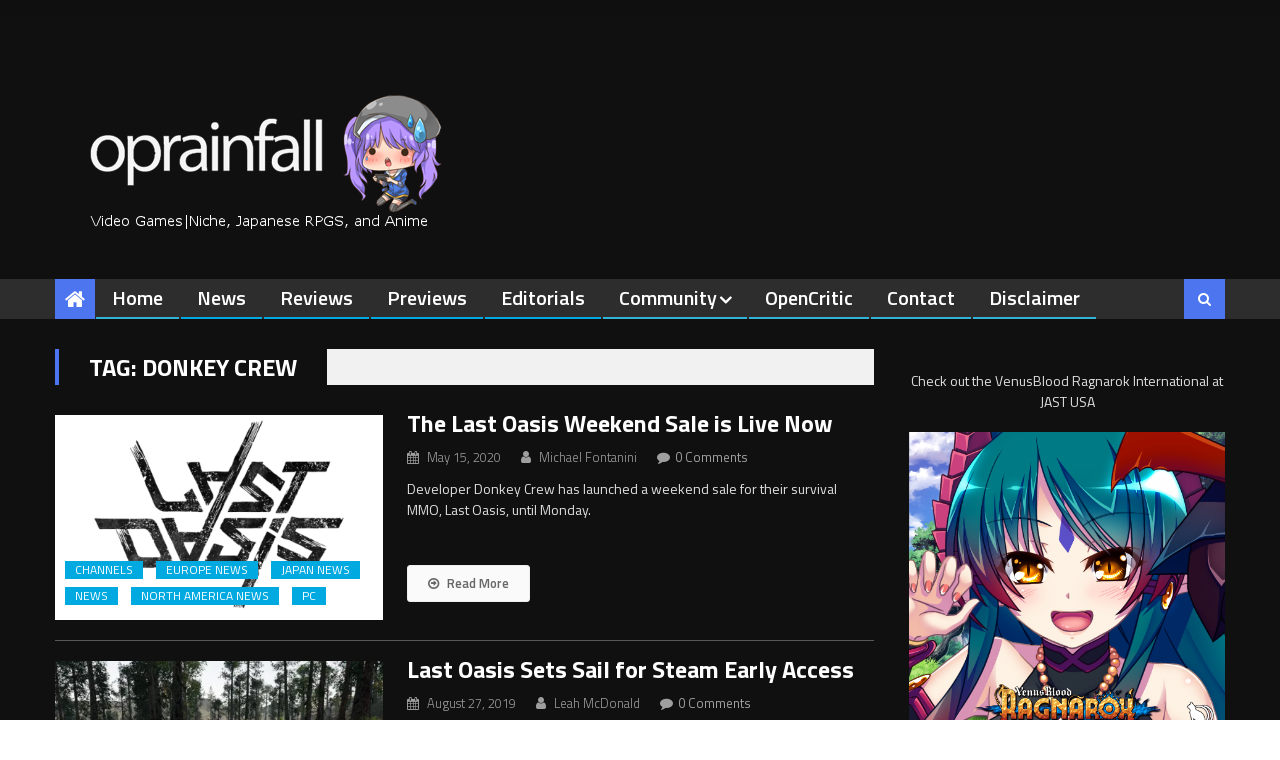

--- FILE ---
content_type: text/css
request_url: https://operationrainfall.com/wp-content/themes/editorial-pro/assets/css/editorial-preloaders.min.css?ver=1.0.0
body_size: 975
content:
#preloader-background{background:#fff;height:100%;left:0;position:fixed;top:0;width:100%;z-index:99999}#preloader-background .preloader-wrapper{left:50%;position:absolute;top:50%;-webkit-transform:translate(-50%,-50%);-moz-transform:translate(-50%,-50%);-ms-transform:translate(-50%,-50%);-o-transform:translate(-50%,-50%);transform:translate(-50%,-50%)}.ball1,.ball2,.ball3{height:10px;width:10px;border-radius:50%;float:left;margin:0 3px}.ball1{background-color:#62abc1;-webkit-animation:single1ball1anim 2s infinite linear;animation:single1ball1anim 2s infinite linear}@-webkit-keyframes single1ball1anim{0%{-webkit-transform:scale(1);transform:scale(1)}12.5%{-webkit-transform:scale(1.2);transform:scale(1.5)}100%,25%{-webkit-transform:scale(1);transform:scale(1)}}@keyframes single1ball1anim{0%{-webkit-transform:scale(1);transform:scale(1)}12.5%{-webkit-transform:scale(1.2);transform:scale(1.5)}100%,25%{-webkit-transform:scale(1);transform:scale(1)}}.ball2{background-color:#468295;-webkit-animation:single1ball2anim 2s infinite linear;animation:single1ball2anim 2s infinite linear}@-webkit-keyframes single1ball2anim{0%,25%{-webkit-transform:scale(1);transform:scale(1)}37.5%{-webkit-transform:scale(1.2);transform:scale(1.5)}100%,50%{-webkit-transform:scale(1);transform:scale(1)}}@keyframes single1ball2anim{0%,25%{-webkit-transform:scale(1);transform:scale(1)}37.5%{-webkit-transform:scale(1.2);transform:scale(1.5)}100%,50%{-webkit-transform:scale(1);transform:scale(1)}}.ball3{background-color:#34616f;-webkit-animation:single1ball3anim 2s infinite linear;animation:single1ball3anim 2s infinite linear}@-webkit-keyframes single1ball3anim{0%,50%{-webkit-transform:scale(1);transform:scale(1)}62.5%{-webkit-transform:scale(1.2);transform:scale(1.5)}100%,75%{-webkit-transform:scale(1);transform:scale(1)}}@keyframes single1ball3anim{0%,50%{-webkit-transform:scale(1);transform:scale(1)}62.5%{-webkit-transform:scale(1.2);transform:scale(1.5)}100%,75%{-webkit-transform:scale(1);transform:scale(1)}}.mult2rect{height:30px;width:7px;margin:0 2px}.mult2rect1{background-color:#F5D76E;-webkit-animation:mult2rect1 3s infinite linear;animation:mult2rect1 3s infinite linear}@-webkit-keyframes mult2rect1{0%,10%,100%,70%,80%{-webkit-transform:scaleY(1);transform:scaleY(1)}5%,75%{-webkit-transform:scaleY(2);transform:scaleY(2)}}@keyframes mult2rect1{0%,10%,100%,70%,80%{-webkit-transform:scaleY(1);transform:scaleY(1)}5%,75%{-webkit-transform:scaleY(2);transform:scaleY(2)}}.mult2rect2{background-color:#F4D03F;-webkit-animation:mult2rect2 3s infinite linear;animation:mult2rect2 3s infinite linear}@-webkit-keyframes mult2rect2{0%,100%,15%,5%,65%,75%{-webkit-transform:scaleY(1);transform:scaleY(1)}10%,70%{-webkit-transform:scaleY(2);transform:scaleY(2)}}@keyframes mult2rect2{0%,100%,15%,5%,65%,75%{-webkit-transform:scaleY(1);transform:scaleY(1)}10%,70%{-webkit-transform:scaleY(2);transform:scaleY(2)}}.mult2rect3{background-color:#EB9532;-webkit-animation:mult2rect3 3s infinite linear;animation:mult2rect3 3s infinite linear}@-webkit-keyframes mult2rect3{0%,10%,100%,20%,60%,70%{-webkit-transform:scaleY(1);transform:scaleY(1)}15%,65%{-webkit-transform:scaleY(2);transform:scaleY(2)}}@keyframes mult2rect3{0%,10%,100%,20%,60%,70%{-webkit-transform:scaleY(1);transform:scaleY(1)}15%,65%{-webkit-transform:scaleY(2);transform:scaleY(2)}}.mult2rect4{background-color:#EC644B;-webkit-animation:mult2rect4 3s infinite linear;animation:mult2rect4 3s infinite linear}@-webkit-keyframes mult2rect4{0%,100%,15%,25%,55%,65%{-webkit-transform:scaleY(1);transform:scaleY(1)}20%,60%{-webkit-transform:scaleY(2);transform:scaleY(2)}}@keyframes mult2rect4{0%,100%,15%,25%,55%,65%{-webkit-transform:scaleY(1);transform:scaleY(1)}20%,60%{-webkit-transform:scaleY(2);transform:scaleY(2)}}.mult2rect5{background-color:#C0392B;-webkit-animation:mult2rect5 3s infinite linear;animation:mult2rect5 3s infinite linear}.single1ball,.single5,.single6{background-color:#0288d1}@-webkit-keyframes mult2rect5{0%,100%,20%,30%,50%,60%{-webkit-transform:scaleY(1);transform:scaleY(1)}25%,55%{-webkit-transform:scaleY(2);transform:scaleY(2)}}@keyframes mult2rect5{0%,100%,20%,30%,50%,60%{-webkit-transform:scaleY(1);transform:scaleY(1)}25%,55%{-webkit-transform:scaleY(2);transform:scaleY(2)}}.single1ball{height:40px;width:40px;border-radius:50%;-webkit-animation:single1animation 4s infinite linear;animation:single1animation 4s infinite linear}@-webkit-keyframes single1animation{0%,100%,9%{-webkit-transform:scale(0);transform:scale(0)}10%,19%,90%,99%{-webkit-transform:scale(.2);transform:scale(.2)}20%,29%,80%,89%{-webkit-transform:scale(.4);transform:scale(.4)}30%,39%,70%,79%{-webkit-transform:scale(.6);transform:scale(.6)}40%,49%,60%,69%{-webkit-transform:scale(.8);transform:scale(.8)}50%,59%{-webkit-transform:scale(1);transform:scale(1)}}@keyframes single1animation{0%,100%,9%{-webkit-transform:scale(0);transform:scale(0)}10%,19%,90%,99%{-webkit-transform:scale(.2);transform:scale(.2)}20%,29%,80%,89%{-webkit-transform:scale(.4);transform:scale(.4)}30%,39%,70%,79%{-webkit-transform:scale(.6);transform:scale(.6)}40%,49%,60%,69%{-webkit-transform:scale(.8);transform:scale(.8)}50%,59%{-webkit-transform:scale(1);transform:scale(1)}}.single4{width:50px;height:50px;border-radius:50%;border:6px solid #EEE;border-top-color:#0288d1;border-bottom-color:#0288d1;-webkit-animation:single4 2.5s infinite ease-in-out;animation:single4 2.5s infinite ease-in-out}.single6,.single8{border-radius:50%}@-webkit-keyframes single4{0%{-webkit-transform:rotate(0);transform:rotate(0)}100%{-webkit-transform:rotate(540deg);transform:rotate(540deg)}}@keyframes single4{0%{-webkit-transform:rotate(0);transform:rotate(0)}100%{-webkit-transform:rotate(540deg);transform:rotate(540deg)}}.single6{height:60px;width:60px;-webkit-animation:single6 1s infinite ease-in;animation:single6 1s infinite ease-in}@-webkit-keyframes single6{0%{-webkit-transform:scale(0);transform:scale(0);opacity:1}100%{-webkit-transform:scale(1);transform:scale(1);opacity:0}}@keyframes single6{0%{-webkit-transform:scale(0);transform:scale(0);opacity:1}100%{-webkit-transform:scale(1);transform:scale(1);opacity:0}}.single5{height:50px;width:50px;-webkit-animation:single5 5s infinite linear;animation:single5 5s infinite linear}@-webkit-keyframes single5{0%{-webkit-transform:perspective(180px) rotateX(0) rotateY(0);background-color:#F4D03F}25%{-webkit-transform:perspective(180px) rotateX(-180.1deg) rotateY(0);background-color:#52B3D9}50%{-webkit-transform:perspective(180px) rotateX(-180deg) rotateY(179.9deg);background-color:#EC644B}75%{-webkit-transform:perspective(180px) rotateX(-360deg) rotateY(179.9deg);background-color:#68C3A3}100%{-webkit-transform:perspective(180px) rotateX(-360deg) rotateY(360deg);background-color:#F4D03F}}@keyframes single5{0%{transform:perspective(180px) rotateX(0) rotateY(0);-webkit-transform:perspective(180px) rotateX(0) rotateY(0);background-color:#F4D03F}25%{transform:perspective(180px) rotateX(-180.1deg) rotateY(0);-webkit-transform:perspective(180px) rotateX(-180.1deg) rotateY(0);background-color:#52B3D9}50%{transform:perspective(180px) rotateX(-180deg) rotateY(179.9deg);-webkit-transform:perspective(180px) rotateX(-180deg) rotateY(179.9deg);background-color:#EC644B}75%{transform:perspective(180px) rotateX(-180deg) rotateY(179.9deg);-webkit-transform:perspective(180px) rotateX(-360deg) rotateY(179.9deg);background-color:#68C3A3}100%{transform:perspective(180px) rotateX(0) rotateY(360deg);-webkit-transform:perspective(180px) rotateX(-360deg) rotateY(360deg);background-color:#F4D03F}}.single8{width:40px;height:40px;border:10px solid red;-webkit-animation:single8 8s infinite linear;animation:single8 8s infinite linear}@-webkit-keyframes single8{0%,100%{border:20px solid #68C3A3}6.25%{border:2px solid #68C3A3}12.5%{border:2px solid #52B3D9}18.75%,25%{border:20px solid #52B3D9}31.25%{border:2px solid #52B3D9}37.5%{border:2px solid #F4D03F}43.75%,50%{border:20px solid #F4D03F}56.25%{border:2px solid #F4D03F}62.5%{border:2px solid #D24D57}68.75%,75%{border:20px solid #D24D57}81.25%{border:2px solid #D24D57}87.5%{border:2px solid #68C3A3}93.75%{border:20px solid #68C3A3}}@keyframes single8{0%,100%{border:20px solid #68C3A3}6.25%{border:2px solid #68C3A3}12.5%{border:2px solid #52B3D9}18.75%,25%{border:20px solid #52B3D9}31.25%{border:2px solid #52B3D9}37.5%{border:2px solid #F4D03F}43.75%,50%{border:20px solid #F4D03F}56.25%{border:2px solid #F4D03F}62.5%{border:2px solid #D24D57}68.75%,75%{border:20px solid #D24D57}81.25%{border:2px solid #D24D57}87.5%{border:2px solid #68C3A3}93.75%{border:20px solid #68C3A3}}.single9{height:6px;width:75px;background-color:#d8d7d7;position:relative}.single9:before{content:'';height:6px;width:10px;position:absolute;left:0;background-color:#0288d1;-webkit-animation:single9anim 4s infinite ease-in-out;animation:single9anim 4s infinite ease-in-out}@-webkit-keyframes single9anim{0%,100%{-webkit-transform:translateX(0);transform:translateX(0)}50%{-webkit-transform:translateX(65px);transform:translateX(65px)}}@keyframes single9anim{0%,100%{-webkit-transform:translateX(0);transform:translateX(0)}50%{-webkit-transform:translateX(65px);transform:translateX(65px)}}

--- FILE ---
content_type: text/css
request_url: https://operationrainfall.com/wp-content/themes/editorial-pro/style.css?ver=1.5.2
body_size: 17498
content:
/*
Theme Name:         Editorial Pro
Theme URI:          https://mysterythemes.com/wp-themes/editorial-pro/
Author:             Mystery Themes
Author URI:         https://mysterythemes.com/
Description:        Editorial Pro is a premium version of editorial free theme which have fully responsive layout, outstanding design and many features like typography option, new extra widgets with multiple layouts, demo importer & many more exciting features which is suitable for gamers, News, Magazine, Ad, Review and blogging websites. Get support at https://mysterythemes.com/support and check the demo at https://demo.mysterythemes.com/editorial-demos/
Version:            1.5.2
Requires at least:  5.0
Tested up to:       6.8
Requires PHP:       7.2
License:            GNU General Public License v3 or later
License URI:        http://www.gnu.org/licenses/gpl-3.0.html
Text Domain:        editorial-pro
Tags:               news, grid-layout, custom-colors, one-column, two-columns, three-columns, left-sidebar, right-sidebar, featured-images, footer-widgets, full-width-template, theme-options, translation-ready, rtl-language-support

This theme, like WordPress, is licensed under the GPL.
Use it to make something cool, have fun, and share what you've learned with others.

Editorial is based on Underscores http://underscores.me/, (C) 2012-2015 Automattic, Inc.
Underscores is distributed under the terms of the GNU GPL v3 or later.

Normalizing styles have been helped along thanks to the fine work of
Nicolas Gallagher and Jonathan Neal http://necolas.github.com/normalize.css/
*//*--------------------------------------------------------------
Reset
--------------------------------------------------------------*/

html, body, div, span, applet, object, iframe, 
h1, h2, h3, h4, h5, h6, p, blockquote, pre, a, 
abbr, acronym, address, big, cite, code, del, dfn, em, font, 
ins, kbd, q, s, samp, small, strike, strong, sub, sup, 
tt, var, dl, dt, dd, ol, ul, li, fieldset, form, label, legend, 
table, caption, tbody, tfoot, thead, tr, th, td {
    border: 0;
    font-family: inherit;
    font-size: 100%;
    font-style: inherit;
    font-weight: inherit;
    margin: 0;
    outline: 0;
    padding: 0;
    vertical-align: baseline;
}
html {
  font-size: 62.5%;
  /* Corrects text resizing oddly in IE6/7 when body font-size is set using em units http://clagnut.com/blog/348/#c790 */
  overflow-y: scroll;
  /* Keeps page centered in all browsers regardless of content height */
  -webkit-text-size-adjust: 100%;
  /* Prevents iOS text size adjust after orientation change, without disabling user zoom */
  -ms-text-size-adjust: 100%;
  /* www.456bereastreet.com/archive/201012/controlling_text_size_in_safari_for_ios_without_disabling_user_zoom/ */
}

*,
*:before,
*:after {
  /* apply a natural box layout model to all elements; see http://www.paulirish.com/2012/box-sizing-border-box-ftw/ */
  -webkit-box-sizing: border-box;
  /* Not needed for modern webkit but still used by Blackberry Browser 7.0; see http://caniuse.com/#search=box-sizing */
  -moz-box-sizing: border-box;
  /* Still needed for Firefox 28; see http://caniuse.com/#search=box-sizing */
  box-sizing: border-box;
}

body {
  background: #fff;
}

article,
aside,
details,
figcaption,
figure,
footer,
header,
main,
nav,
section {
  display: block;
}

ol,
ul {
  list-style: none;
}

table {
  border-collapse: separate;
  border-spacing: 0;
}

caption,
th,
td {
  font-weight: normal;
  text-align: left;
}

blockquote:before,
blockquote:after,
q:before,
q:after {
  content: "";
}

blockquote,
q {
  quotes: """";
}

a:focus {
  outline: 0;
}

a:hover,
a:active {
  outline: 0;
}

a img {
  border: 0;
}


/*--------------------------------------------------------------
Typography
--------------------------------------------------------------*/

body,
button,
input,
select,
textarea {
  color: #3d3d3d;
  font-family: 'Titillium Web', sans-serif;
  font-size: 14px;
  line-height: 1.8;
  font-weight: 400;
}

h1,
h2,
h3,
h4,
h5,
h6 {
  clear: both;
  font-weight: normal;
  font-family: 'Titillium Web', sans-serif;
  line-height: 1.3;
  margin-bottom: 15px;
  color: #3d3d3d;
  font-weight: 700;
}

p {
  margin-bottom: 20px;
}

b,
strong {
  font-weight: bold;
}

dfn,
cite,
em,
i {
  font-style: italic;
}

blockquote {
  margin: 0 15px;
  font-size: 20px;
  font-style: italic;
  font-family: 'Titillium Web', sans-serif;
  font-weight: 300;
}

address {
  margin: 0 0 15px;
}

pre {
  background: #eee;
  font-family: "Courier 10 Pitch", Courier, monospace;
  font-size: 15px;
  font-size: 1.5rem;
  line-height: 1.6;
  margin-bottom: 1.6em;
  max-width: 100%;
  overflow: auto;
  padding: 1.6em;
}

code,
kbd,
tt,
var {
  font: 15px Monaco, Consolas, "Andale Mono", "DejaVu Sans Mono", monospace;
}

abbr,
acronym {
  border-bottom: 1px dotted #666;
  cursor: help;
}

mark,
ins {
  background: #fff9c0;
  text-decoration: none;
}

sup,
sub {
  font-size: 75%;
  height: 0;
  line-height: 0;
  position: relative;
  vertical-align: baseline;
}

sup {
  bottom: 1ex;
}

sub {
  top: .5ex;
}

small {
  font-size: 75%;
}

big {
  font-size: 125%;
}

h1 {
  font-size: 36px;
}

h2 {
  font-size: 30px;
}

h3 {
  font-size: 26px;
}

h4 {
  font-size: 20px;
}

h5 {
  font-size: 18px;
}

h6 {
  font-size: 16px;
}


/*--------------------------------------------------------------
Elements
--------------------------------------------------------------*/

hr {
  background-color: #ccc;
  border: 0;
  height: 1px;
  margin-bottom: 15px;
}

ul,
ol {
  margin: 0 0 15px 20px;
}

ul {
  list-style: disc;
}

ol {
  list-style: decimal;
}

li>ul,
li>ol {
  margin-bottom: 0;
  margin-left: 15px;
}

dt {
  font-weight: bold;
}

dd {
  margin: 0 15px 15px;
}

img {
  height: auto;
  /* Make sure images are scaled correctly. */
  max-width: 100%;
  /* Adhere to container width. */
  vertical-align: middle;
}

figure {
  margin: 0;
}

table {
  margin: 0 0 15px;
  width: 100%;
  border-collapse: collapse;
}

th {
  font-weight: bold;
  border: 1px solid #CCC;
  padding: 5px 10px;
}

td {
  border: 1px solid #CCC;
  padding: 5px 10px;
}


/*--------------------------------------------------------------
Forms
--------------------------------------------------------------*/

button,
input,
select,
textarea {
  font-size: 100%;
  /* Corrects font size not being inherited in all browsers */
  margin: 0;
  /* Addresses margins set differently in IE6/7, F3/4, S5, Chrome */
  vertical-align: middle;
}

.navigation .nav-links a,
.bttn,
button,
input[type="button"],
input[type="reset"],
input[type="submit"] {
  background: #0288d1;
  color: #ffffff;
  cursor: pointer;
  /* Improves usability and consistency of cursor style between image-type 'input' and others */
  font-size: 14px;
  line-height: 13px;
  height: 33px;
  border: none;
  padding: 10px 15px;
  font-weight: 400;
  display: inline-block;
  position: relative;
  text-shadow: none;
  border: 1px solid #0288d1;
  /* Fix iOS appearance issue for input type buttons */
  -webkit-appearance: none;
  border-radius: 0;
}

.navigation .nav-links a:hover,
.bttn:hover,
button,
input[type="button"]:hover,
input[type="reset"]:hover,
input[type="submit"]:hover {
  background: #0288d1;
  color: #ffffff !important;
}

input[type="checkbox"],
input[type="radio"] {
  padding: 0;
}

button::-moz-focus-inner,
input::-moz-focus-inner {
  /* Corrects inner padding and border displayed oddly in FF3/4 www.sitepen.com/blog/2008/05/14/the-devils-in-the-details-fixing-dojos-toolbar-buttons/ */
  border: 0;
  padding: 0;
}

input[type="text"],
input[type="email"],
input[type="url"],
input[type="password"],
input[type="search"] {
  color: #666;
  border: 1px solid #ccc;
  height: 36px;
  width: 100%;
  -webkit-appearance: none;
}

input[type="text"]:focus,
input[type="email"]:focus,
input[type="url"]:focus,
input[type="password"]:focus,
input[type="search"]:focus,
textarea:focus {
  border: 1px solid #AAA;
}

.searchform input[type="text"]:focus {
  border: none;
}

input[type="text"],
input[type="email"],
input[type="url"],
input[type="password"],
input[type="search"] {
  padding: 3px 6px;
}

textarea {
  overflow: auto;
  /* Removes default vertical scrollbar in IE6/7/8/9 */
  padding-left: 3px;
  vertical-align: top;
  /* Improves readability and alignment in all browsers */
  color: #666;
  border: 1px solid #ccc;
  height: 160px;
  max-width: 100%;
  width: 100%;
}


/*--------------------------------------------------------------
Links
--------------------------------------------------------------*/

a {
  color: #0288d1;
  text-decoration: none;
  transition: all 0.3s ease-in-out;
  -webkit-transition: all 0.3s ease-in-out;
  -moz-transition: all 0.3s ease-in-out;
}

a:visited {}

a:hover,
a:focus,
a:active {
  color: #0288d1;
}

a:focus {
  outline: thin dotted;
}

/*--------------------------------------------------------------
Accessibility
--------------------------------------------------------------*/


/* Text meant only for screen readers */

.screen-reader-text {
  clip: rect(1px, 1px, 1px, 1px);
  position: absolute !important;
}

.screen-reader-text:hover,
.screen-reader-text:active,
.screen-reader-text:focus {
  background-color: #f1f1f1;
  border-radius: 3px;
  box-shadow: 0 0 2px 2px rgba(0, 0, 0, 0.6);
  clip: auto !important;
  color: #21759b;
  display: block;
  font-size: 14px;
  font-weight: bold;
  height: auto;
  left: 5px;
  line-height: normal;
  padding: 15px 23px 14px;
  text-decoration: none;
  top: 5px;
  width: auto;
  z-index: 100000;
  /* Above WP toolbar */
}


/*--------------------------------------------------------------
Alignments
--------------------------------------------------------------*/

.alignleft {
  display: inline;
  float: left;
  margin-right: 15px;
}

.alignright {
  display: inline;
  float: right;
  margin-left: 15px;
}

.aligncenter {
  clear: both;
  display: block;
  margin: 0 auto;
}


/*--------------------------------------------------------------
Clearings
--------------------------------------------------------------*/

.clearfix:before,
.clearfix:after,
.row:before,
.row:after,
.entry-content:before,
.entry-content:after,
.comment-content:before,
.comment-content:after,
.site-header:before,
.site-header:after,
.site-content:before,
.site-content:after,
.site-footer:before,
.site-footer:after,
.mt-container:after,
.mt-container:before {
  content: '';
  display: table;
}

.clearfix:after,
.row:after,
.entry-content:after,
.comment-content:after,
.site-header:after,
.site-content:after,
.site-footer:after,
.mt-container:after {
  clear: both;
}

.clear {
  clear: both;
}


/*--------------------------------------------------------------
9.0 Widgets
--------------------------------------------------------------*/

.widget {
  margin: 0 0 25px;
  padding-bottom: 10px;
}


/* Make sure select elements fit in widgets */

.widget select {
  max-width: 100%;
}


/*--------------------------------------------------------------
Posts and pages
--------------------------------------------------------------*/

.sticky {
  display: block;
}

h1.entry-title {
  color: #353535;
  font-weight: 700;
  margin-bottom: 0;
  padding-bottom: 0;
  text-transform: capitalize;
}

h1.entry-title a {
  color: #3d3d3d;
}

.hentry {
  margin: 0 0 15px;
}

.single .byline,
.group-blog .byline,
.posted-on,
.blog-author,
.blog-cat {
  display: inline;
  font-family: 'Titillium Web', sans-serif;
  font-size: 14px;
  font-style: italic;
  font-weight: 300;
}

.cat-links {
  margin-right: 10px;
}

.page-content,
.entry-content,
.entry-summary {
  margin: 15px 0 0;
}

.page-links {
  clear: both;
  margin: 0 0 15px;
}

.edit-link .post-edit-link {
  background: #0288d1;
  padding: 4px 10px;
  color: #FFF !important;
  line-height: 1;
  border-radius: 3px;
  font-size: 13px;
}

.edit-link .post-edit-link:before {
  content: "\f044";
  font-family: FontAwesome;
  margin-right: 5px;
}

#blog-post article.hentry,
.search article.hentry,
.archive article.hentry,
.tag article.hentry,
.category article.hentry,
.blog article.hentry {
  margin-bottom: 20px;
  padding-bottom: 20px;
  border-bottom: 1px dashed #DDD;
}

.blog article.hentry:first-child {
  margin-top: 30px;
}

article.hentry .edit-link {
  display: block;
  margin-top: 20px;
}

article.hentry h1.entry-title {
  margin-bottom: 5px;
  line-height: 1.2;
}

article.hentry .entry-footer>span {
  margin-right: 15px;
  font-size: 13px;
}

.page-header .page-title {
  color: #333333;
  padding-bottom: 15px;
}

.posted-on:before {
  content: "\f073";
  font-family: FontAwesome;
  font-style: normal;
  margin-right: 5px;
}

.cat-links:before {
  content: "\f07c";
  font-family: FontAwesome;
  font-style: normal;
  margin-right: 5px;
}

.post-view::before {
  content: "\f06e";
  font-family: FontAwesome;
  font-style: normal;
  margin-right: 5px;
}

.comments-link:before {
  content: "\f075";
  font-family: FontAwesome;
  font-style: normal;
  margin-right: 5px;
}

.byline:before {
  content: "\f007";
  font-family: FontAwesome;
  font-style: normal;
  margin-right: 5px;
}

.tags-links:before {
  content: "\f02c";
  font-family: FontAwesome;
  font-style: normal;
  margin-right: 3px;
}

.updated {
  display: none;
}

.published.updated {
  display: inline-block;
}

.entry-footer a {
  color: #999;
}

.entry-footer a:hover {
  color: #0288d1
}

.nav-links .meta-nav {
  display: none;
}

.nav-links .nav-previous,
.nav-links .nav-next {
  float: left;
  width: 45%;
}

.nav-links .nav-next {
  text-align: right;
  float: right;
}


.nav-links .nav-next a,
.nav-links .nav-previous a {
  display: block;
  overflow: hidden;
  text-overflow: ellipsis;
  white-space: nowrap;
}

.navigation.post-navigation {
  margin-top: 30px;
}

.nav-links .nav-previous a:before {
  content: "\f0d9";
  font-family: FontAwesome;
  font-style: normal;
  margin-right: 5px;
}

.nav-links .nav-next a:after {
  content: "\f0da";
  font-family: FontAwesome;
  font-style: normal;
  margin-left: 5px;
}

.entry-thumbnail {
  width: 38%;
  float: left;
}

.entry-excerpt {
  width: 60%;
  float: right;
}

.short-content {
  margin-bottom: 10px;
}

.short-content+.bttn {
  float: right;
}

.entry-footer {
  margin-top: 10px;
}

.full-width {
  float: none;
  width: 100%;
}


/*--------------------------------------------------------------
Asides
--------------------------------------------------------------*/

.blog .format-aside .entry-title,
.archive .format-aside .entry-title {
  display: none;
}


/*--------------------------------------------------------------
Comments
--------------------------------------------------------------*/

.comment-content a {
  word-wrap: break-word;
}

.bypostauthor {
  display: block;
}

#comments h2.comments-title {
  color: #333;
  display: inline-block;
  font-size: 22px;
  font-style: normal;
  font-weight: 700;
  margin: 15px 0;
  padding: 8px 15px;
}

#comments h3 {
  margin: 0 0 10px;
  color: #141414;
  font-weight: 600;
  display: inline-block;
  line-height: 22px;
  font-size: 18px;
}

#commentform label {
  width: 120px;
  display: block;
}

textarea#comment {
  width: 100%;
  height: 150px;
}


/*Comment Lists*/

.comments-area ol {
  margin: 0;
  padding: 0;
  list-style: none;
}

.comments-area ol.children {
  margin: 0 0 0 15px;
}

.comment-list .comment-body {
  padding: 15px;
  margin-bottom: 20px;
  background: #f9f9f9;
  border-top: 2px solid #0288d1;
}

.comment-author img {
  vertical-align: text-top;
  margin-right: 15px;
}

.comment-metadata {
  margin-top: -10px;
  padding-left: 57px;
}

.comment-content {
  padding-left: 58px;
  margin-top: 10px;
}

.comment-author .fn {
  font-style: normal;
  font-size: 16px;
  text-transform: capitalize;
  font-weight: bold;
}

.comment-author .fn .url {
  color: #333;
  padding: 0 5px;
}

.comment-author .fn .url:hover {
  color: #0288d1;
}

.comment-author .says {
  display: none;
}

.commentmetadata {
  float: right;
  font-weight: normal;
  font-size: 12px;
  font-style: italic;
  font-weight: 300;
}

.commentmetadata a {
  color: #666;
}

.commentmetadata .comment-edit-link {
  color: #01AEFD;
}

.commentmetadata+.clear {
  margin-bottom: 20px;
}

.reply .comment-reply-link {
  background: none repeat scroll 0 0 #0288d1;
  border-radius: 3px;
  color: #FFFFFF;
  font-size: 13px;
  line-height: 1;
  padding: 2px 10px;
}

#respond {
  background: #f9f9f9 none repeat scroll 0 0;
  color: #141414;
  margin-top: 90px;
  padding: 20px;
}

#commentform .form-submit {
  margin-bottom: 0;
}

#cancel-comment-reply-link {
  font-style: italic;
  color: #0288d1;
}

#cancel-comment-reply-link:before {
  font-family: FontAwesome;
  content: "\f057";
  margin: 0 5px 0 20px;
  font-style: normal;
  color: #0288d1;
}

.logged-in-as a {
  color: #0288d1;
}


/*--------------------------------------------------------------
Infinite scroll
--------------------------------------------------------------*/


/* Globally hidden elements when Infinite Scroll is supported and in use. */

.infinite-scroll .paging-navigation,

/* Older / Newer Posts Navigation (always hidden) */

.infinite-scroll.neverending .site-footer {
  /* Theme Footer (when set to scrolling) */
  display: none;
}


/* When Infinite Scroll has reached its end we need to re-display elements that were hidden (via .neverending) before */

.infinity-end.neverending .site-footer {
  display: block;
}

#infinite-footer {
  display: none;
}


/*--------------------------------------------------------------
Media
--------------------------------------------------------------*/

.page-content img.wp-smiley,
.entry-content img.wp-smiley,
.comment-content img.wp-smiley {
  border: none;
  margin-bottom: 0;
  margin-top: 0;
  padding: 0;
}

.wp-caption {
  border: 1px solid #ccc;
  margin-bottom: 15px;
  max-width: 100%;
}

.wp-caption img[class*="wp-image-"] {
  display: block;
  margin: 1.2% auto 0;
  max-width: 98%;
}

.wp-caption-text {
  text-align: center;
}

.wp-caption .wp-caption-text {
  margin: 10px 0;
}

.site-main .gallery {
  margin-bottom: 1.5em;
}

.gallery-caption {}

.site-main .gallery dd,
.site-main .gallery figcaption {
  margin: 0;
}

.site-main .gallery-columns-4 .gallery-item {}

.site-main .gallery-columns-4 .gallery-item img {}


/* Make sure embeds and iframes fit their containers */

embed,
iframe,
object {
  max-width: 100%;
}

/*--------------------------------------------------------------
Galleries
--------------------------------------------------------------*/

.gallery {
  margin: 0 -1.1666667% 1.75em;
}

.gallery-item {
  display: inline-block;
  max-width: 33.33%;
  padding: 0 1.1400652% 2.2801304%;
  text-align: center;
  vertical-align: top;
  width: 100%;
}

.gallery-columns-1 .gallery-item {
  max-width: 100%;
}

.gallery-columns-2 .gallery-item {
  max-width: 50%;
}

.gallery-columns-4 .gallery-item {
  max-width: 25%;
}

.gallery-columns-5 .gallery-item {
  max-width: 20%;
}

.gallery-columns-6 .gallery-item {
  max-width: 16.66%;
}

.gallery-columns-7 .gallery-item {
  max-width: 14.28%;
}

.gallery-columns-8 .gallery-item {
  max-width: 12.5%;
}

.gallery-columns-9 .gallery-item {
  max-width: 11.11%;
}

.gallery-icon img {
  margin: 0 auto;
}

.gallery-caption {
  color: #686868;
  display: block;
  font-size: 13px;
  font-size: 0.8125rem;
  font-style: italic;
  line-height: 1.6153846154;
  padding-top: 0.5384615385em;
}

.gallery-columns-6 .gallery-caption,
.gallery-columns-7 .gallery-caption,
.gallery-columns-8 .gallery-caption,
.gallery-columns-9 .gallery-caption {
  display: none;
}

/*--------------------------------------------------------------
Grid CSS
--------------------------------------------------------------*/

.mt-column-wrapper {
  margin-left: -2%;
}

.mt-column-1 {
  float: left;
  width: 98%;
  margin-left: 2%;
}

.mt-column-2 {
  float: left;
  width: 48%;
  margin-left: 2%;
}

.mt-column-3 {
  float: left;
  width: 31.33%;
  margin-left: 2%;
}

.mt-column-4 {
  float: left;
  width: 23%;
  margin-left: 2%;
}


/*--------------------------------------------------------------
COMMON CSS
--------------------------------------------------------------*/

body {
  font-weight: 400;
  overflow: hidden;
  position: relative;
  font-family: 'Titillium Web', sans-serif;
  line-height: 1.8;
}

.boxed_layout #page {
  box-shadow: 0 0 15px rgba(0, 0, 0, 0.1);
  margin: 0 auto;
  width: 1200px;
  background: #ffffff;
}

body.fullwidth_layout #page {
  background: #fff none repeat scroll 0 0;
}

.mt-container {
  width: 1170px;
  margin: 0 auto;
}

.hide {
  display: none;
}


/*--------------------------------------------------------------
TOP HEADER CSS
--------------------------------------------------------------*/

.top-header-section {
  background: rgba(0, 0, 0, 0.07) none repeat scroll 0 0;
  font-size: 12px;
  padding: 8px 0;
}

.top-header-section .date-section {
  float: left;
  margin-right: 15px;
  color: #666363;
}

.top-header-section .date-section::before {
  content: "\f017";
  display: inline-block;
  font-family: FontAwesome;
  margin-right: 8px;
}

.top-header-section .date-section.hide-icon::before {
  display: none;
}

.top-menu ul,
#footer-navigation ul {
  list-style: outside none none;
  margin: 0;
  padding: 0;
}

.top-menu ul ul,
#footer-navigation ul ul {
  display: none;
}

.top-menu ul li,
#footer-navigation ul li {
  border-left: 2px solid rgba(0, 0, 0, 0.3);
  display: inline-block;
  line-height: 12px;
  margin-right: 10px;
  padding: 0 0 0 10px;
}

.top-menu ul li a,
#footer-navigation ul li a {
  color: #333;
}

.top-menu ul li a:hover,
#footer-navigation ul li a:hover {
  color: #0288d1;
}

#top-header-navigation {
  float: left;
}

.top-header-section.hide-bg {
  background: none;
  border-bottom: 1px solid #e1e1e1;
}

/*--------------------------------------------------------------
# Social Links CSS
--------------------------------------------------------------*/

.top-social-wrapper {
  float: right;
}

.top-social-wrapper .social-link {
  display: inline-block;
  padding: 0 6px;
}

.top-social-wrapper .social-link .fa-facebook {
  color: #3350ae;
}

.top-social-wrapper .social-link .fa-twitter {
  color: #1eaaff;
}

.top-social-wrapper .social-link .fa-linkedin {
  color: #0084d7;
}

.top-social-wrapper .social-link .fa-youtube {
  color: #c70504;
}

.top-social-wrapper .social-link .fa-instagram {
  color: #ff7900;
}

.top-social-wrapper .social-link .fa-pinterest {
  color: #e02828;
}

.top-social-wrapper .social-link .fa-google-plus {
  color: #e02828;
}

.top-social-wrapper .social-link .fa-vimeo {
  color: #15DEFF;
}

.top-social-wrapper .social-link .fa-snapchat {
  color: #000000;
}

.top-social-wrapper .social-link .fa-reddit {
  color: #FF5700;
}


/*--------------------------------------------------------------
MIDDLE HEADER CSS
--------------------------------------------------------------*/

.logo-ads-wrapper {
  padding: 20px 0;
}

.custom-logo-link,
.header-layout-3 .custom-logo-link {
  display: block;
  margin: 24px 0;
}

.site-branding {
  float: left;
}

.site-title-wrapper {
  margin-top: 15px;
}

.site-logo {
  margin: 30px 0;
}

.site-title {
  font-size: 32px;
  font-weight: 700;
  line-height: 36px;
  margin: 0;
  text-transform: uppercase;
}

.site-description {
  margin: 0;
}

.header-ads-wrapper {
  float: right;
}

.header-layout-2 .header-ads-wrapper {
  float: none;
  margin-bottom: -15px;
  margin-top: 15px;
}

.home .header-ads-wrapper .widget.editorial_pro_ads_banner,
.header-ads-wrapper .widget.editorial_pro_ads_banner {
  margin: 0;
  padding: 0;
}

.home .widget.editorial_pro_ads_banner {
  text-align: center;
}


/*--------------------------------------------------------------
BOTTOM HEADER CSS
--------------------------------------------------------------*/

#masthead {
  margin-bottom: 30px;
}

.bottom-header-wrapper {
  background: rgba(0, 0, 0, 0.05) none repeat scroll 0 0;
}

.is-sticky .bottom-header-wrapper,
.is-sticky .header2-menu-wrapper {
  background: #f1f1f1 none repeat scroll 0 0;
  z-index: 99999;
}

.home-icon,
#site-navigation {
  float: left;
}

.home-icon {
  font-size: 22px;
  padding: 1px 10px;
  background: #0288d1;
}

.home-icon a,
.home-icon a:hover,
.home-icon a:focus {
  color: #ffffff;
}

#site-navigation ul {
  margin: 0;
  list-style: none;
  padding: 0;
}

#site-navigation ul li {
  border-bottom: 2px solid #0288d1;
  float: left;
  line-height: 38px;
  margin: 0 1px;
  position: relative;
  text-transform: capitalize;
}

#site-navigation ul li a {
  margin: 0 1px;
  padding: 0 15px;
  color: #5d5c5c;
  font-weight: 600;
  display: block;
}

#site-navigation ul li a:hover,
#site-navigation ul li.current-menu-item a {
  color: #0288d1;
}

#site-navigation ul.sub-menu,
#site-navigation ul.children {
  background: #f2f2f2 none repeat scroll 0 0;
  left: 0;
  min-width: 200px;
  position: absolute;
  top: 120%;
  z-index: 99999;
  opacity: 0;
  visibility: hidden;
  -webkit-transition: all 0.5s ease;
  -moz-transition: all 0.5s ease;
  -ms-transition: all 0.5s ease;
  -o-transition: all 0.5s ease;
  transition: all 0.5s ease;
}

#site-navigation ul li:hover>ul.sub-menu,
#site-navigation ul li:hover>ul.children {
  opacity: 1;
  visibility: visible;
  top: 100%;
}

#site-navigation ul li.focus>ul.sub-menu,
#site-navigation ul li.focus>ul.children {
  opacity: 1;
  visibility: visible;
  top: 100%;
  -transform: scale(1);
  -webkit-transform: scale(1);
  -ms-transform: scale(1);
}

#site-navigation ul.sub-menu li,
#site-navigation ul.children li {
  float: none;
  display: block;
  border-bottom: 1px solid #e1e1e1;
}

#site-navigation ul.sub-menu li:last-child,
#site-navigation ul.children li:last-child {
  border: none;
}

#site-navigation ul.sub-menu ul,
#site-navigation ul.children ul {
  right: -100%;
  left: auto;
  top: -20%;
}

#site-navigation ul.sub-menu li:hover>ul,
#site-navigation ul.children li:hover>ul {
  top: 0;
}

#site-navigation li.menu-item-has-children>a:after,
#site-navigation li.page_item_has_children>a:after {
  content: "\f107";
  font-family: FontAwesome;
  position: absolute;
  right: 15px;
  top: 2px;
}

#site-navigation ul.sub-menu li.menu-item-has-children>a:after,
#site-navigation ul.children li.page_item_has_children>a:after {
  content: "\f105";
}

#site-navigation ul li.menu-item-has-children a,
#site-navigation ul li.page_item_has_children a {
  margin-right: 15px;
}

#site-navigation ul li a .menu-item-description {
  background: #0288D1;
  position: absolute;
  top: -14px;
  right: -20px;
  display: inline-block;
  padding: 0px 10px;
  line-height: 20px;
  font-size: 12px;
  color: #ffffff;
}

#site-navigation ul li a .menu-item-description::after {
  position: absolute;
  bottom: -3px;
  left: 0;
  content: '';
  width: 0;
  height: 0;
  border-style: solid;
  border-width: 3px 3px 0 0;
  border-color: #0288D1 transparent transparent transparent;
  -webkit-transition: all 0.3s ease;
  -o-transition: all 0.3s ease;
  transition: all 0.3s ease;
}

#site-navigation ul ul li a .menu-item-description,
#top-header-navigation .menu-item-description,
#footer-navigation .menu-item-description {
  display: none;
}

.header-search-wrapper {
  float: right;
  position: relative;
}

.search-main {
  display: block;
  line-height: 40px;
  padding: 0 14px;
  height: auto;
  cursor: pointer;
  color: #ffffff !important;
  background: #0288d1;
  border: none;
}

.header-search-wrapper .search-form-main {
  background: #ffffff none repeat scroll 0 0;
  box-shadow: 1px 1px 7px rgba(0, 0, 0, 0.15);
  border-top: 2px solid #0288d1;
  padding: 15px;
  position: absolute;
  right: 0;
  top: 130%;
  width: 300px;
  z-index: 9999;
  opacity: 0;
  visibility: hidden;
}

.header-search-wrapper .search-form-main:before {
  border-left: 10px solid transparent;
  border-right: 10px solid transparent;
  border-bottom: 10px solid #0288d1;
  content: "";
  position: absolute;
  right: 15px;
  top: -10px;
}

.header-search-wrapper .search-form-main .search-field {
  border-radius: 0;
  padding: 4px 10px;
  width: 80%;
  float: left;
}

.header-search-wrapper .search-form-main .search-submit {
  border: medium none;
  border-radius: 0;
  box-shadow: none;
  color: #fff;
  float: left;
  padding: 10px 0 10px;
  width: 20%;
  height: 36px;
  background: #0288d1;
}

.search-form-main.active-search {
  opacity: 1;
  visibility: visible;
}

.menu-toggle,
.menu-toggle-close {
  color: #333;
  display: none;
  float: left;
  font-size: 20px;
  padding: 5px 15px;
  height: 42px;
}

.sub-toggle {
  display: none;
  background: #F54337 none repeat scroll 0 0;
}

.menu-toggle-close.mt-modal-close {
  display: none !important;
}


/*--------------------------------------------------------------
Header Style 2 CSS
--------------------------------------------------------------*/

.header-layout-2 .site-title-wrapper {
  margin-top: 0;
}

.header-layout-2 .logo-ads-wrapper {
  border-bottom: 1px solid #e1e1e1;
  padding: 15px 0;
  z-index: 999;
  background: #ffffff;
}

.header-layout-2 #site-navigation ul li {
  border: medium none;
  line-height: 38px;
}

.header-layout-2 #site-navigation ul li:first-child {
  margin-left: 20px;
}

.header-layout-2 #site-navigation ul.sub-menu li:first-child {
  margin-left: 0;
}

.header-layout-2 #site-navigation ul li a {
  font-size: 16px;
}

.header-layout-2 .search-main {
  background: rgba(0, 0, 0, 0) none repeat scroll 0 0;
  color: #5d5c5c !important;
  line-height: 40px;
}

.header-layout-2 .custom-logo-link {
  margin: 0;
}


/*--------------------------------------------------------------
Header Style 3 CSS
--------------------------------------------------------------*/

.header-layout-3 .bottom-header-wrapper {
  background: #ffffff;
  box-shadow: 0 5px 6px rgba(0, 0, 0, 0.1);
}

.header-layout-3 #site-navigation ul li a {
  font-size: 16px;
  font-weight: 700;
  line-height: 38px;
}

.header-layout-3 .logo-ads-wrapper {
  background: #F7F7F7;
}

.header-layout-3 .bottom-header-wrapper {
  background: #ffffff none repeat scroll 0 0;
  box-shadow: 0 6px 6px rgba(0, 0, 0, 0.05);
  position: relative;
}

.header-layout-3 .search-main {
  background: rgba(0, 0, 0, 0) none repeat scroll 0 0;
  color: #5d5c5c !important;
  border: none;
}

.header-layout-3 .search-main:hover {
  color: #0288D1;
}

.home #masthead.header-layout-3 .widget.editorial_pro_ads_banner {
  margin-top: 0;
}

/*--------------------------------------------------------------
Header Layout 4
--------------------------------------------------------------*/

.header-layout-4 .bottom-header-wrapper {
  background: none;
}

.header-layout-4 .bottom-header-wrapper .mt-container,
.header-layout-4 .is-sticky .bottom-header-wrapper {
  background: #212121;
}

.header-layout-4 #site-navigation ul li,
.header-layout-4 .header-search-wrapper .search-form-main::before {
  border: none;
}

.header-layout-4 #site-navigation ul li a {
  padding: 5px 15px;
  color: #fff;
  font-weight: 500;
  font-size: 14px;
}

.header-layout-4 .home-icon {
  padding: 5px 16px;
  line-height: 40px;
}

.header-layout-4 .search-main {
  padding: 5px 20px;
}

.header-layout-4 #site-navigation li.menu-item-has-children>a::after,
.header-layout-4 #site-navigation li.page_item_has_children>a::after {
  top: 50%;
  -webkit-transform: translateY(-50%);
  -ms-transform: translateY(-50%);
  -o-transform: translateY(-50%);
  transform: translateY(-50%);
}

.header-layout-4 #site-navigation ul.sub-menu,
.header-layout-4 #site-navigation ul.children {
  background: #212121 none repeat scroll 0 0;
}

.header-layout-4 .bottom-header-wrapper {
  background: none;
}

.header-layout-4 .home-icon {
  border-color: #dd3333;
  line-height: 40px;
}

/*--------------------------------------------------------------
TICKER CSS
--------------------------------------------------------------*/

.editorial-ticker-wrapper {
  margin-top: 30px;
}

#mt-newsTicker {
  list-style: outside none none;
  margin: 0;
  padding: 0;
}

.ticker-caption {
  background: #3f3f3f none repeat scroll 0 0;
  color: #fff;
  display: inline-block;
  float: left;
  font-size: 14px;
  font-weight: 700;
  padding: 7px 0;
  text-align: center;
  width: 10%;
  position: relative;
}

.ticker-caption::after {
  border-bottom: 18px solid transparent;
  border-left: 12px solid #3f3f3f;
  border-top: 18px solid transparent;
  content: "";
  position: absolute;
  right: -12px;
  top: 0;
}

.ticker-content-wrapper {
  border: 1px solid #e1e1e1;
  float: left;
  height: 36px;
  overflow: hidden;
  padding: 4px 0px 0 30px;
  width: 90%;
  position: relative;
  border-left: none;
}

.ticker-content-wrapper .news-post a {
  color: #666;
}

.ticker-content-wrapper .lSAction {
  position: absolute;
  right: 5px;
  top: 0;
}

.ticker-content-wrapper .lSAction a.lSPrev,
.ticker-content-wrapper .lSAction a.lSNext {
  color: #333;
  display: inline-block;
  left: 0 !important;
  margin: 1px 10px 0 0;
  opacity: 0.6;
  position: relative;
  top: 0 !important;
  vertical-align: top;
  width: 13px;
}

.ticker-content-wrapper .lSAction a.lSPrev:before,
.ticker-content-wrapper .lSAction a.lSNext:before {
  content: "\f04a";
  font-family: FontAwesome;
  position: absolute;
  top: 0;
  left: 0;
}

.ticker-content-wrapper .lSAction a.lSNext:before {
  content: "\f04e";
}

.ticker-content-wrapper .lSAction a:hover {
  opacity: 1;
}

.ticker-caption {
  background: #0288D1;
}

.ticker-caption:after {
  border-left-color: #0288D1;
}

.ticker_layout_2 .ticker-caption::after {
  display: none;
}

.ticker_layout_2 .ticker-content-wrapper {
  border: none;
}

.ticker_layout_2 .ticker-content-wrapper a {
  color: #333;
}

/*--------------------------------------------------------------
SLIDER CSS
--------------------------------------------------------------*/

.mt-featured-slider-wrapper {
  float: left;
  margin-right: 1%;
  width: 50%;
}

.editorialSlider {
  margin: 0;
  list-style: none;
}

.mt-slider-section,
.featured-post-wrapper .single-featured-wrap,
.editorial_pro_block_grid .single-post-wrapper,
.editorial_pro_fullwidth_tabbed .grid_view .single-post-wrapper,
.editorial_pro_block_list .block_layout_2 .single-post-wrapper.first-post {
  position: relative;
}

.mt-slider-section .slider-content-wrapper,
.featured-post-wrapper .single-featured-wrap .featured-content-wrapper,
.editorial_pro_block_grid .post-content-wrapper,
.editorial_pro_fullwidth_tabbed .grid_view .post-content-wrapper,
.editorial_pro_block_list .block_layout_2 .first-post .post-content-wrapper,
.related-articles-wrapper.boxed_layout .related-content-wrapper {
  background: rgba(0, 0, 0, 0) linear-gradient(to bottom, rgba(0, 0, 0, 0), rgba(0, 0, 0, 0.6)) repeat scroll 0 0;
  bottom: 0;
  left: 0;
  padding: 0 20px 15px;
  position: absolute;
  width: 100%;
}

.mt-slider-section .slide-title,
.featured-post-wrapper .featured-title,
.editorial_pro_block_grid .post-title,
.editorial_pro_fullwidth_tabbed .grid_view .post-title,
.editorial_pro_block_list .block_layout_2 .first-post .post-title {
  margin-bottom: 0;
}

.mt-slider-section .slide-title a,
.featured-post-wrapper .featured-title a,
.editorial_pro_block_grid .post-title a,
.editorial_pro_fullwidth_tabbed .grid_view .post-title a,
.editorial_pro_block_list .block_layout_2 .first-post .post-title a,
.related-articles-wrapper.boxed_layout .post-title a {
  color: #fff;
  font-size: 24px;
  text-transform: uppercase;
}

.mt-slider-section .slide-title a:hover,
.featured-post-wrapper .featured-title a:hover,
.editorial_pro_block_grid .post-title a:hover,
.editorial_pro_fullwidth_tabbed .grid_view .post-title a:hover,
.editorial_pro_block_list .block_layout_2 .first-post .post-title a:hover,
.related-articles-wrapper.boxed_layout .post-title a:hover {
  color: #0288d1;
}

.slider-meta-wrapper .post-meta-wrapper>span,
.slider-meta-wrapper .post-meta-wrapper>a,
.featured-meta-wrapper .post-meta-wrapper>span,
.featured-meta-wrapper .post-meta-wrapper a,
.post-meta-wrapper>span,
.post-meta-wrapper span a,
.editorial_pro_fullwidth_tabbed .grid_view .post-meta-wrapper>span,
.editorial_pro_fullwidth_tabbed .grid_view .post-meta-wrapper a,
.editorial_pro_block_list .block_layout_2 .first-post .post-meta-wrapper>span,
.editorial_pro_block_list .block_layout_2 .first-post .post-meta-wrapper a,
.related-articles-wrapper.boxed_layout .post-meta-wrapper>span,
.related-articles-wrapper.boxed_layout .post-meta-wrapper a {
  color: #878787;
  display: inline-block;
  font-size: 12px;
  margin: 2px 10px 0 0;
  -webkit-transition: all 0.5s ease;
  -moz-transition: all 0.5s ease;
  -ms-transition: all 0.5s ease;
  -o-transition: all 0.5s ease;
  transition: all 0.5s ease;
  font-style: normal;
}

.editorial_pro_featured_slider .post-meta-wrapper>span,
.editorial_pro_featured_slider .post-meta-wrapper a,
.editorial_pro_block_grid .post-meta-wrapper>span,
.editorial_pro_block_grid .post-meta-wrapper a,
.editorial_pro_fullwidth_tabbed .grid_view .post-meta-wrapper>span,
.editorial_pro_fullwidth_tabbed .grid_view .post-meta-wrapper a,
.editorial_pro_block_list .block_layout_2 .first-post .post-meta-wrapper>span,
.editorial_pro_block_list .block_layout_2 .first-post .post-meta-wrapper a,
.related-articles-wrapper.boxed_layout .post-meta-wrapper>span,
.related-articles-wrapper.boxed_layout .post-meta-wrapper a {
  color: #dfdcdc;
}

.slider-meta-wrapper span:hover,
.slider-meta-wrapper a:hover,
.featured-meta-wrapper span:hover,
.featured-meta-wrapper a:hover,
.post-meta-wrapper>span:hover,
.post-meta-wrapper span>a:hover {
  color: #0288d1;
}

.post-cat-list {
  margin: 0 0 5px;
}

.editorial_pro_featured_slider .post-cat-list {
  margin: 0;
}

.category-button a {
  background: red none repeat scroll 0 0;
  color: #fff;
  display: inline-block;
  margin: 0 10px 5px 0;
  text-transform: uppercase;
  font-size: 12px;
  padding: 0 10px;
}

.category-button a:hover {
  color: #ffffff !important;
}

.editorial_pro_featured_slider .lSAction>a {
  font: 0px/0 a;
  background-image: none;
}

.editorial_pro_featured_slider .lSAction {
  position: absolute;
  right: 10px;
  top: 15px;
}

.mt-slider-section .lSAction a {
  background: #333 none repeat scroll 0 0;
  color: #ffffff;
  display: inline-block;
  font-size: 10px;
  height: auto;
  left: 0;
  margin: 0 0 0 5px;
  opacity: 0.6;
  padding: 14px 15px;
  position: relative;
  width: auto;
}

.mt-slider-section .lSAction a:hover {
  background: #0288d1;
  opacity: 1;
  color: #fff;
}

.widget .mt-slider-section .lSAction a::before {
  content: "\f053";
  color: #ffffff;
  font-family: FontAwesome;
  position: absolute;
  top: 50%;
  left: 50%;
  -webkit-transform: translate(-50%, -50%);
  -moz-transform: translate(-50%, -50%);
  -ms-transform: translate(-50%, -50%);
  -o-transform: translate(-50%, -50%);
  transform: translate(-50%, -50%);
}

.mt-slider-section .lSAction a.lSNext:before {
  content: "\f054"
}

.mt-slider-section .lSPager {
  left: 20px;
  position: absolute;
  top: 13px;
}

.mt-slider-section .lSSlideOuter .lSPager.lSpg>li a {
  background: #fff none repeat scroll 0 0;
  height: 10px;
  width: 10px;
}

.mt-slider-section .lSSlideOuter .lSPager.lSpg>li.active a,
.mt-slider-section .lSSlideOuter .lSPager.lSpg>li:hover a {
  background: #0288D1 none repeat scroll 0 0;
}

.mt-slider-section .lSSlideOuter .lSPager.lSpg>li {
  padding: 0 3px;
}

.featured-post-wrapper {
  float: right;
  width: 49%;
}

.featured-left-section {
  float: left;
  width: 48.9%;
  margin-left: -1px;
}

.featured-left-section .single-featured-wrap {
  margin-bottom: 10px;
}

.featured-left-section .single-featured-wrap:last-child {
  margin: 0;
}

.featured-right-section {
  float: right;
  width: 49.4%;
}

.featured-post-wrapper .single-featured-wrap .featured-content-wrapper {
  padding: 0 10px 10px;
}

.featured-post-wrapper .featured-title,
.editorial_pro_block_grid .post-content-wrapper .post-title {
  line-height: 22px;
}

.featured-post-wrapper .featured-title a,
.editorial_pro_block_grid .post-content-wrapper .post-title a,
.editorial_pro_fullwidth_tabbed .grid_view .post-title a {
  font-size: 18px;
}

.featured-slider-section .block-header {
  display: none;
}

.mt-slider-section .lslide,
.mt-slider-section .clone {
  position: relative;
}

.featured_layout_2 .featured-bottom-section {
  margin-top: 10px;
  margin-left: -10px;
}

.featured_layout_2 .featured-bottom-section .single-featured-wrap {
  float: left;
  margin-left: 10px;
  width: 48.2%;
}

.editorial_pro_featured_slider .posts-wrapper-layout3 {
  margin-left: -10px;
}

.editorial_pro_featured_slider .featured_layout_3 .single-featured-wrap {
  float: left;
  margin-bottom: 9px;
  margin-left: 10px;
  width: 48.2%;
}

.mt-featured-slider-wrapper.sliderfull {
  float: none;
  margin: 0;
  width: 100%;
}

.featured_layout_3 {
  margin-bottom: -10px;
}

/*--------------------------------------------------------------
Editorial Grid Block
--------------------------------------------------------------*/

.home .widget {
  margin: 30px 0 0;
  padding-bottom: 0;
}

.home .featured-slider-section .widget {
  margin: 0;
  padding: 0 0 10px;
}

.home .featured-slider-section .widget.editorial_pro_block_grid {
  padding: 0;
}

.home-primary-wrapper {
  float: left;
  width: 66%;
}

.home-secondary-wrapper {
  float: right;
  width: 31%;
}

.editorial_pro_block_grid .column-2-layout .single-post-wrapper,
.editorial_pro_block_grid .column-3-layout .single-post-wrapper,
.editorial_pro_block_grid .column-4-layout .single-post-wrapper {
  float: left;
  margin-left: 2%;
  width: 48%;
}

.editorial_pro_block_grid .column-3-layout .single-post-wrapper {
  width: 32.33%;
  margin-left: 1%;
}

.editorial_pro_block_grid .column-4-layout .single-post-wrapper {
  width: 23%;
}

.editorial_pro_block_grid .block-posts-wrapper {
  margin-left: -2%;
}

.editorial_pro_block_grid .column-3-layout .block-posts-wrapper {
  margin-left: -1%;
}

.block-header,
.widget .widget-title-wrapper,
.related-articles-wrapper .widget-title-wrapper,
.mt-single-review-wrapper .section-title {
  background: #f1f1f1 none repeat scroll 0 0;
  border-left: 2px solid #0288d1;
  line-height: 18px;
  margin-bottom: 20px;
  min-height: 23px;
  text-align: left;
}

.block-header .block-title,
.widget .widget-title,
.related-articles-wrapper .related-title,
.mt-single-review-wrapper .review-title {
  background: #fff none repeat scroll 0 0;
  display: inline-block;
  font-size: 18px;
  margin: 0;
  padding: 0 20px;
  text-transform: uppercase;
  color: #333;
}

.block-header,
.widget .widget-title-wrapper,
.related-articles-wrapper .widget-title-wrapper,
.mt-single-review-wrapper .section-title {
  background: #f1f1f1 none repeat scroll 0 0;
  border-left: 2px solid #0288d1;
  line-height: 18px;
  margin-bottom: 20px;
  min-height: 23px;
  text-align: left;
}

.widget_title_layout2 .block-header .block-title,
.widget_title_layout2 .widget .widget-title,
.widget_title_layout2 .related-articles-wrapper .related-title,
.widget_title_layout2 .block-header,
.widget_title_layout2 .widget .widget-title-wrapper,
.widget_title_layout2 .related-articles-wrapper .widget-title-wrapper,
.widget_title_layout2 .archive .page-header .page-title,
.widget_title_layout2 .archive .page-header {
  background: none;
  padding: 0;
}

.widget_title_layout2 .block-header,
.widget_title_layout2 .widget .widget-title-wrapper,
.widget_title_layout2 .related-articles-wrapper .widget-title-wrapper,
.widget_title_layout2 .archive .page-header {
  border-bottom: 3px solid #00A9E0;
  border-left: none !important;
  padding-bottom: 6px;
}

.widget_title_layout2 #top-footer .block-header .block-title,
.widget_title_layout2 #top-footer .widget .widget-title,
.widget_title_layout2 #top-footer .related-articles-wrapper .related-title,
.widget_title_layout2 #top-footer .mt-single-review-wrapper .review-title {
  color: #00A9E0;
}

#top-footer .block-header .block-title,
#top-footer .widget .widget-title,
#top-footer .related-articles-wrapper .related-title,
#top-footer .mt-single-review-wrapper .review-title {
  color: #333;
}

.block-header .block-title a,
.widget .widget-title a,
.related-articles-wrapper .related-title a {
  color: #333;
  font-size: 18px;
  text-transform: uppercase;
}

.block-header .block-title a:hover,
.widget .widget-title a:hover,
.related-articles-wrapper .related-title a:hover {
  color: #0288d1;
}

.grid-posts-block .primary-post .post-content-wrapper,
.column-posts-block .primary-post .post-content-wrapper,
.ep-carousel .post-content-wrapper {
  margin-top: 10px;
}

.grid-posts-block .post-title,
.column-posts-block .post-title {
  margin: 0;
}

.grid-posts-block .post-title a,
.column-posts-block .post-title a {
  color: #333333;
  font-size: 18px;
  text-transform: uppercase;
  display: block;
}

.home .single-post-wrapper .post-meta-wrapper {
  margin-bottom: 5px;
}

.single-post-wrapper .post-meta-wrapper>span,
.single-post-wrapper .post-meta-wrapper span>a {
  font-style: normal;
}

.home .post-content-wrapper .post-content {
  margin-top: 0;
}

.post-content-wrapper .post-content {
  color: #656565;
  font-size: 14px;
  margin-top: 16px;
}

.list-posts-block .single-post-wrapper,
.column-posts-block .single-post-wrapper.secondary-post {
  margin-bottom: 15px;
}

.list-posts-block .single-post-wrapper .post-thumb-wrapper,
.column-posts-block .single-post-wrapper.secondary-post .post-thumb-wrapper {
  float: left;
  margin-right: 2%;
  width: 32%;
}

.list-posts-block .single-post-wrapper .post-content-wrapper,
.column-posts-block .single-post-wrapper.secondary-post .post-content-wrapper {
  float: right;
  width: 64%;
}

.list-posts-block .single-post-wrapper .post-content-wrapper .comments-link,
.column-posts-block .single-post-wrapper.secondary-post .post-content-wrapper .comments-link {
  display: none;
}

.list-posts-block .single-post-wrapper .post-content-wrapper .post-title a,
.column-posts-block .single-post-wrapper.secondary-post .post-content-wrapper .post-title a {
  color: #333;
  font-size: 15px;
  text-transform: uppercase;
}

.list-posts-block .single-post-wrapper .post-content-wrapper .post-title,
.column-posts-block .single-post-wrapper.secondary-post .post-content-wrapper .post-title {
  margin: 0;
  line-height: 18px;
}

.grid-posts-block .post-title a:hover,
.list-posts-block .single-post-wrapper .post-content-wrapper .post-title a:hover,
.column-posts-block .single-post-wrapper.secondary-post .post-content-wrapper .post-title a:hover {
  color: #0288d1;
}

.editorial_pro_block_grid .single-post-wrapper {
  margin-bottom: 15px;
}

.editorial_pro_block_layout .left-column-wrapper .post-meta-wrapper {
  margin-bottom: 10px;
}

.editorial_pro_block_grid .block_layout_3 .post-content-wrapper {
  background: rgba(0, 0, 0, 0) none repeat scroll 0 0;
  margin-top: 15px;
  padding: 0 0 10px;
  position: static;
}

.editorial_pro_block_grid .block_layout_3 .post-title a {
  color: #333;
}

.editorial_pro_block_grid .block_layout_3 .post-meta-wrapper>span,
.editorial_pro_block_grid .block_layout_3 .post-meta-wrapper a {
  color: #808080;
}

.post-format-video,
.post-format-audio,
.post-format-gallery {
  position: relative;
}

.post-format-video:before,
.post-format-audio:before,
.post-format-gallery:before {
  position: absolute;
  left: 0;
  top: 0;
  background: #0288D1;
  color: #ffffff !important;
  width: 30px;
  height: 30px;
  content: "\f03d";
  font-family: FontAwesome;
  text-align: center;
  line-height: 30px;
  font-size: 10px;
  z-index: 9999;
}

.post-format-audio:before {
  content: "\f001";
}

.post-format-gallery:before {
  content: "\f03e";
}

.editorial_pro_block_column .post-format-video:before,
.editorial_pro_block_column .post-format-audio:before,
.editorial_pro_block_column .post-format-gallery:before {
  left: 10px;
}


/*--------------------------------------------------------------
Editorial Default Widget
--------------------------------------------------------------*/

.posts-border-on .editorial_pro_block_layout .grid-posts-block,
.posts-border-on .editorial_pro_block_layout .list-posts-block .single-post-wrapper,
.posts-border-on .editorial_pro_block_column .primary-post,
.posts-border-on .editorial_pro_block_column .secondary-post,
.posts-border-on .editorial_pro_posts_list .single-post-wrapper,
.posts-border-on .editorial_pro_block_list .single-post-wrapper {
  border: 1px solid #e1e1e1;
  padding: 15px;
}

.posts-border-on .editorial_pro_block_column .primary-post,
.posts-border-on .editorial_pro_block_column .secondary-post {
  padding: 15px !important;
}

.widget_search .search-field {
  float: left;
  width: 75%;
}

.widget_search .search-submit {
  background: #0288d1;
  color: #ffffff;
  height: 36px;
  width: 25%;
}

.widget_archive ul,
.widget_categories ul,
.widget_recent_entries ul,
.widget_meta ul,
.widget_recent_comments ul,
.widget_rss ul,
.widget_pages ul,
.widget_nav_menu ul,
.wp-block-latest-posts,
.wp-block-archives,
.wp-block-categories,
.wp-block-page-list,
.wp-block-latest-comments {
  list-style: outside none none;
  margin: 0;
}

.wp-block-page-list ul {
  list-style: outside none none;
}

.widget_archive li,
.widget_categories li,
.widget_recent_entries li,
.widget_meta li,
.widget_recent_comments li,
.widget_rss li,
.widget_pages li,
.widget_nav_menu li,
.wp-block-latest-posts li,
.wp-block-archives li,
.wp-block-categories li,
.wp-block-page-list li,
.wp-block-latest-comments li {
  border-bottom: 1px solid rgba(0, 0, 0, 0.1);
  margin-bottom: 5px;
  padding-bottom: 5px;
}

.widget_archive li:last-child,
.widget_categories li:last-child,
.widget_recent_entries li:last-child,
.widget_meta li:last-child,
.widget_recent_comments li:last-child,
.widget_rss li:last-child,
.widget_pages li:last-child,
.widget_nav_menu li:last-child,
.wp-block-latest-posts li:last-child,
.wp-block-archives li:last-child,
.wp-block-categories li:last-child,
.wp-block-page-list li:last-child,
.wp-block-latest-comments li:last-child {
  border: none;
}

.widget_archive a,
.widget_categories a,
.widget_recent_entries a,
.widget_meta a,
.widget_recent_comments li,
.widget_rss li,
.widget_pages li a,
.widget_nav_menu li a,
.wp-block-latest-posts li a,
.wp-block-archives li a,
.wp-block-categories li a,
.wp-block-page-list li a,
.wp-block-latest-comments li {
  color: #333333;
  font-size: 14px;
  line-height: 32px;
  padding-left: 22px;
  position: relative;
  -webkit-transition: color 0.3s ease;
  -moz-transition: color 0.3s ease;
  -ms-transition: color 0.3s ease;
  -o-transition: color 0.3s ease;
  transition: color 0.3s ease;
  display: inline-block;
}

.widget a:hover,
.widget a:hover::before,
.widget li:hover::before {
  color: #0288d1;
}

.widget_archive a::before,
.widget_categories a::before,
.widget_recent_entries a::before,
.widget_meta a::before,
.widget_recent_comments li::before,
.widget_rss li:before,
.widget_pages li a:before,
.widget_nav_menu li a:before,
.wp-block-latest-posts li a:before,
.wp-block-archives li a:before,
.wp-block-categories li a:before,
.wp-block-page-list li a:before,
.wp-block-latest-comments li:before {
  color: #afb4bd;
  content: "\f187";
  font-family: "FontAwesome";
  font-size: 14px;
  left: 0;
  position: absolute;
  top: 0px;
  -webkit-transition: color 0.3s ease;
  -moz-transition: color 0.3s ease;
  -ms-transition: color 0.3s ease;
  -o-transition: color 0.3s ease;
  transition: color 0.3s ease;
}

.widget_categories a::before,
.wp-block-categories li a:before {
  content: "\f07b";
}

.widget_recent_entries a::before,
.wp-block-latest-posts li a:before {
  content: "\f101";
}

.widget_meta a::before,
.widget_nav_menu li a:before {
  content: "\f105";
}

.widget_recent_comments li::before,
.wp-block-latest-comments li:before {
  content: "\f086";
  top: 0;
}

.widget_rss li::before {
  content: "\f09e";
  top: 0;
}

.widget_pages li a:before,
.wp-block-page-list li a:before {
  content: "\f1ea";
  top: 0;
}

.widget_recent_entries .post-date {
  color: #8f8f8f;
  display: block;
  font-size: 11px;
  margin-top: -5px;
  padding-left: 24px;
}

.widget_nav_menu .sub-menu {
  display: none;
}

.widget_nav_menu li::before {
  top: 0;
}

.editorial-medium-banner {
  display: block;
  text-align: center;
}

.widget_tag_cloud .tagcloud a,
.widget_tag_cloud a {
  color: #909090;
  font-size: 14px !important;
  border: 1px solid #cfcfcf;
  padding: 1px 10px;
  display: inline-block;
  margin: 0 5px 10px 0;
  border-radius: 2px;
}

.widget_tag_cloud .tagcloud a:hover,
.widget.widget_tag_cloud a:hover {
  background: #0288D1;
  color: #fff;
  border-color: #0288D1;
}

.wp-block-search__button {
  background: #333;
  border: none;
  width: 80px;
  margin: 0;
  height: 36px;
}

/*--------------------------------------------------------------
Sidebar layout css 
--------------------------------------------------------------*/

#primary,
.home.blog #primary {
  float: left;
  width: 70%;
}

#secondary,
.home.blog #secondary {
  float: right;
  width: 27%;
}

.page-template-magazine-template #primary,
.page-template-magazine-template #secondary {
  float: none;
  width: 100%;
}

.left-sidebar #primary {
  float: right;
}

.left-sidebar #secondary {
  float: left;
}

.no-sidebar #primary,
.home.blog.no-sidebar #primary {
  float: none;
  width: 100%;
  margin: 0 auto;
}

.no-sidebar #secondary {
  display: none;
}

.no-sidebar-center #primary,
.home.blog.no-sidebar-center #primary {
  float: none;
  margin: 0 auto;
}

.home.blog #content .mt-container {
  margin: 60px auto;
}

.home.blog #content #primary article:first-child {
  margin-top: 0;
}


/*--------------------------------------------------------------
Search page css 
--------------------------------------------------------------*/

.search-results .entry-title,
.archive .entry-title,
.single .entry-title,
.entry-title {
  font-size: 28px;
  margin-bottom: 10px;
}

.entry-title a:hover {
  color: #0288d1;
}

.entry-meta span a,
.entry-meta span,
.cat-links {
  color: #9f9f9f;
  font-size: 13px;
  font-style: normal;
}

.entry-meta>span {
  margin-right: 5px;
  padding-right: 5px;
}

.entry-meta span a:hover {
  color: #0288d1;
}

.archive .post-readmore a {
  position: relative;
}

.archive .post-readmore a::after {
  content: "\f101";
  display: inline-block;
  font-family: FontAwesome;
  font-size: 14px;
  opacity: 0;
  position: relative;
  right: -10px;
  visibility: visible;
  -webkit-transition: all 0.5s ease;
  -moz-transition: all 0.5s ease;
  -ms-transition: all 0.5s ease;
  -o-transition: all 0.5s ease;
  transition: all 0.5s ease;
}

.post-readmore a:hover:after {
  right: 0;
  opacity: 1;
  visibility: visible;
}

.post-readmore a:hover {
  color: #0288d1;
}

.single-post-image {
  margin: 0 0 20px;
}


/*--------------------------------------------------------------
Editorial Block Column
--------------------------------------------------------------*/

.home-secondary-wrapper .editorial_pro_block_column {
  width: 100%;
}

.home-secondary-wrapper .editorial_pro_block_column {
  margin-left: 0;
}

.editorial_pro_block_column .single-post-wrapper.primary-post {
  margin-bottom: 25px;
}

.home-primary-wrapper .editorial_pro_782x90_banner {
  margin: 20px 0 0;
  text-align: center;
}

.editorial_pro_block_grid .block_layout_2 .layout2-wrapper {
  position: relative;
}

.editorial_pro_block_grid .block_layout_2 .post-content {
  margin-top: 15px;
}

.home-primary-wrapper .editorial_pro_block_column.widget-columns-1 {
  display: inline-block;
  margin-right: -4px;
  vertical-align: top;
  width: 47%;
  margin-left: 3%;
}

.home-primary-wrapper .editorial_pro_block_column-wrap {
  margin-left: -3%;
}

.editorial_pro_block_column.widget-columns-2,
.editorial_pro_block_column.widget-columns-3,
.editorial_pro_block_column.widget-columns-4 {
  display: block;
  width: 100%;
}

.editorial_pro_block_column.widget-columns-2 .column-posts-block,
.editorial_pro_block_column.widget-columns-3 .column-posts-block,
.editorial_pro_block_column.widget-columns-4 .column-posts-block {
  margin: 0 -10px;
}


.editorial_pro_block_column.widget-columns-2 .column-posts-block,
.editorial_pro_block_column.widget-columns-3 .column-posts-block,
.editorial_pro_block_column.widget-columns-4 .column-posts-block {
  margin-left: -2%;
  margin-right: 0;
}

.editorial_pro_block_column.widget-columns-2 .single-post-wrapper,
.editorial_pro_block_column.widget-columns-3 .single-post-wrapper,
.editorial_pro_block_column.widget-columns-4 .single-post-wrapper {
  width: 48%;
  display: inline-block;
  margin-right: -4px;
  padding: 0 10px;
  vertical-align: top;
  margin-left: 2%;
}

.editorial_pro_block_column.widget-columns-3 .single-post-wrapper {
  width: 31.33%;
}

.editorial_pro_block_column.widget-columns-4 .single-post-wrapper {
  width: 23%;
}

/*--------------------------------------------------------------
Editorial Block List
--------------------------------------------------------------*/

.editorial_pro_block_list .single-post-wrapper {
  margin-bottom: 2%;
}

.editorial_pro_block_list .post-thumb-wrapper {
  float: left;
  width: 48%;
}

.editorial_pro_block_list .post-content-wrapper {
  float: right;
  width: 50%;
}

.editorial_pro_block_list .block_layout_2 .first-post .post-thumb-wrapper {
  float: none;
  width: 100%;
}

.editorial_pro_block_list .block_layout_2 .first-post .post-content {
  display: none;
}


/*--------------------------------------------------------------
Footer CSS
--------------------------------------------------------------*/

#colophon {
  margin-top: 40px;
}

#top-footer {
  background: rgba(0, 0, 0, 0.03) none repeat scroll 0 0;
  padding: 50px 0;
}

.mt-footer-widget-wrapper {
  margin-left: -2%;
}

#top-footer.column1 .mt-footer-widget,
#top-footer.column2 .mt-footer-widget,
#top-footer.column3 .mt-footer-widget,
#top-footer.column4 .mt-footer-widget {
  float: left;
  margin-left: 2%;
}

#top-footer.column1 .mt-footer-widget {
  width: 98%
}

#top-footer.column2 .mt-footer-widget {
  width: 48%
}

#top-footer.column3 .mt-footer-widget {
  width: 31.33%
}

#top-footer.column4 .mt-footer-widget {
  width: 23%
}

#top-footer .block-header,
#top-footer .widget .widget-title-wrapper,
#top-footer .block-header .block-title,
#top-footer .widget .widget-title {
  background: none;
}

#bottom-footer {
  background: rgba(0, 0, 0, 0.3) none repeat scroll 0 0;
  font-size: 13px;
  padding: 8px 0;
}

#bottom-footer .site-info {
  float: left;
}

#footer-navigation {
  float: right;
}

#footer-navigation ul li:first-child {
  border: none;
}


/*--------------------------------------------------------------
Error 404 css 
--------------------------------------------------------------*/

.error-404.not-found {
  border: 1px solid #e1e1e1;
  margin: 0 auto;
  max-width: 700px;
}

.error404 .page-title {
  background: #0288d1 none repeat scroll 0 0;
  color: #fff;
  font-size: 20px;
  margin: 0;
  padding: 10px 0;
  text-align: center;
}

.error-num {
  font-size: 114px;
  font-weight: 700;
  text-align: center;
}

.error-num>span {
  font-size: 34px;
  text-transform: uppercase;
}

.error404 .page-content {
  font-size: 14px;
  text-align: center;
}


/*--------------------------------------------------------------
Archive page  css 
--------------------------------------------------------------*/

.archive .page-header .page-title {
  background: #fff none repeat scroll 0 0;
  display: inline-block;
  font-size: 24px;
  margin: 0;
  padding: 0 30px;
  text-transform: uppercase;
}

.archive .page-header {
  background: #f1f1f1 none repeat scroll 0 0;
  border-left: 4px solid #0288d1;
  line-height: 24px;
  margin-bottom: 30px;
  padding: 0 20px 0 0;
}

.taxonomy-description {
  position: relative;
  bottom: -35px;
  margin-bottom: 80px;
  margin-top: -22px;
}

.archive-classic .post-image {
  text-align: center;
}

.archive .entry-header,
.archive-desc-wrapper .entry-header {
  margin-top: 20px;
  text-align: center;
}

.archive .entry-meta,
.archive-desc-wrapper .entry-meta {
  margin: 15px 0;
}

.archive-classic .post-cat-list,
.archive-columns .post-cat-list {
  margin-bottom: 5px;
}

.archive-classic .post-cat-list .cat-name,
.archive-columns .post-cat-list .cat-name {
  display: inline-block;
  font-size: 14px;
  margin: 0 10px 0 0;
  text-transform: uppercase;
}

.archive-classic .entry-title,
.archive-classic-post-wrapper .entry-title {
  margin-bottom: 20px;
}

.archive-classic .entry-title a,
.archive-classic-post-wrapper .entry-title a {
  color: #333;
  position: relative;
  display: block;
}

.archive-classic .entry-title a:after,
.archive-classic-post-wrapper .entry-title a:after {
  position: absolute;
  left: 50%;
  bottom: -12px;
  width: 30px;
  height: 4px;
  background: #0288d1;
  margin-left: -15px;
  content: "";
}

.archive-classic .entry-title a:hover,
.archive-classic-post-wrapper .entry-title a:hover {
  color: #0288d1;
}

.archive-classic .entry-content,
.archive-classic-post-wrapper .entry-content {
  text-align: center;
}

.archive-classic .entry-content p,
.archive-classic-post-wrapper .entry-content p,
.list-archive .entry-content p {
  margin-bottom: 0;
}

.archive-classic .entry-content,
.archive-classic-post-wrapper .entry-content {
  text-align: center;
}

.archive.archive-classic .entry-content,
.archive.archive-classic-post-wrapper .entry-content {
  text-align: center;
}

.archive-classic .entry-content p,
.archive-classic-post-wrapper .entry-content p,
.list-archive .entry-content p {
  margin-bottom: 20px;
}

.archive.archive-classic .entry-content p,
.archive.archive-classic-post-wrapper .entry-content p,
.archive.list-archive .entry-content p {
  margin-bottom: 0;
}

.archive-classic .entry-footer,
.archive-classic-post-wrapper .entry-footer {
  margin-top: 20px;
  text-align: center;
}

.archive-classic .entry-meta>span,
.archive-classic-post-wrapper .entry-meta>span,
.list-archive .entry-meta>span {
  margin-right: 15px;
}

.search .entry-title {
  margin: 0 0 10px;
}

.archive-classic-post-wrapper .entry-meta {
  margin-bottom: 15px;
}

.archive-classic .ep-read-more,
.archive-grid .archive-classic-post-wrapper .ep-read-more {
  text-align: center;
}


/*--------------------------------------------------------------
Archive page  column css 
--------------------------------------------------------------*/

.archive-columns .archive-content-wrapper article,
.index-content-area.archive-columns article,
.archive-grid-post-wrapper article {
  border: medium none !important;
  display: inline-block;
  margin: 0 -4px 20px 3%;
  text-align: left;
  vertical-align: top;
  width: 47%;
}

.archive-columns .archive-content-wrapper,
.archive-grid-post-wrapper {
  margin-left: -3%;
}

.archive-columns .post-cat-list {
  margin-bottom: 0;
}

.archive-columns .entry-title,
.list-archive .entry-title {
  margin: 0;
}

.archive-columns .entry-title a,
.archive-grid-post-wrapper .entry-title a,
.list-archive .entry-title a {
  font-size: 18px;
  color: #333;
}

.archive-columns .entry-title a:hover,
.archive-grid-post-wrapper .entry-title a:hover,
.list-archive .entry-title a:hover {
  color: #0288d1;
}

.archive-columns .ep-read-more a,
.archive-grid-post-wrapper .ep-read-more a,
.archive-grid .ep-read-more a,
.list-archive .ep-read-more a,
.archive-classic .ep-read-more a {
  background: #fafafa none repeat scroll 0 0;
  border: 1px solid #eeeeee;
  border-radius: 3px;
  color: #666666;
  display: inline-block;
  font-size: 13px;
  font-weight: 600;
  margin-top: 25px;
  padding: 8px 20px;
  text-decoration: none;
}

.archive-columns .ep-read-more a:hover,
.archive-grid-post-wrapper .ep-read-more a:hover,
.archive-grid .ep-read-more a:hover,
.list-archive .ep-read-more a:hover,
.archive-classic .ep-read-more a:hover {
  background: #0288D1 none repeat scroll 0 0;
  border-color: #0288D1;
  color: #ffffff;
}

.archive-columns .ep-read-more a i,
.archive-grid-post-wrapper .ep-read-more a i,
.archive-grid .ep-read-more a i,
.list-archive .ep-read-more a i,
.archive-classic .ep-read-more a i {
  margin-right: 5px;
}

.archive-columns .entry-header,
.archive-grid-post-wrapper .entry-header {
  margin-top: 15px;
  text-align: left;
}

.archive-columns .archive-desc-wrapper,
.archive-classic-post-wrapper .archive-desc-wrapper,
.archive-grid-post-wrapper .archive-desc-wrapper {
  box-shadow: 0 0 10px rgba(0, 0, 0, 0.1);
  padding: 5px 20px 20px;
  position: relative;
}

.archive-columns .archive-desc-wrapper:before,
.archive-grid-post-wrapper .archive-desc-wrapper:before {
  position: absolute;
  left: 20px;
  top: -10px;
  border-bottom: 10px solid #fff;
  border-left: 10px solid transparent;
  border-right: 10px solid transparent;
  content: "";
}

.archive-columns .entry-footer,
.archive-grid-post-wrapper .entry-footer {
  margin: -10px 0 0;
}

.list-archive .post-image-wrap {
  float: left;
  width: 40%;
  position: relative;
}

.list-archive .archive-desc-wrapper {
  float: right;
  width: 57%;
}

.list-archive .entry-header {
  text-align: left;
  margin-top: 0;
}

.list-archive .entry-title a {
  font-size: 24px;
}

.list-archive .entry-meta {
  margin-bottom: 10px;
  margin-top: -10px;
}

.list-archive .post-image .post-cat-list {
  bottom: 5px;
  left: 10px;
  position: absolute;
}

.archive-columns .entry-meta,
.archive-grid .archive-grid-post-wrapper .entry-meta {
  margin: -5px 0 15px;
}

.list-archive .entry-title {
  line-height: 0 !important;
  margin-top: -10px;
}

/*--------------------------------------------------------------
Related Article css 
--------------------------------------------------------------*/

.related-posts-wrapper .single-post-wrap {
  float: left;
  margin-left: 2%;
  width: 31.33%;
  position: relative;
}

.related-posts-wrapper {
  margin-left: -2%;
}

.related-posts-wrapper .category-button a {
  color: #fff;
  margin-top: 15px;
  margin-bottom: 5px;
}

.related-posts-wrapper .post-title {
  margin-bottom: 10px;
}

.related-posts-wrapper .post-title {
  margin-bottom: 5px;
}

.related-posts-wrapper .post-title a {
  color: #333;
  font-size: 18px;
  display: block;
}

.related-posts-wrapper .post-title a:hover {
  color: #0288d1;
}

.related-posts-wrapper .post-meta-wrapper {
  margin-bottom: 10px;
}

.related-articles-wrapper.boxed_layout .related-post-content,
.related-articles-wrapper.boxed_layout .post-meta-wrapper {
  display: none;
}

.related-articles-wrapper.boxed_layout .post-title a {
  font-size: 15px;
}

/*--------------------------------------------------------------
Author css 
--------------------------------------------------------------*/

.editorial-author-wrapper {
  border: 1px solid #e1e1e1;
  padding: 15px;
  margin-bottom: 30px;
}

.editorial-author-wrapper .author-avatar {
  float: left;
  width: 17%;
}

.editorial-author-wrapper .author-desc-wrapper {
  float: right;
  width: 80%;
}

.editorial-author-wrapper .author-desc-wrapper .author-title {
  color: #333;
  display: block;
  font-size: 18px;
  font-weight: 700;
  margin-bottom: 10px;
  text-transform: capitalize;
}

.editorial-author-wrapper .social-icon-wrap a {
  font-size: 18px;
  display: inline-block;
  margin: 10px 14px 0px 0;
  color: #666;
}

.editorial-author-wrapper .social-icon-wrap a:hover {
  color: #00a9e0;
}


/*--------------------------------------------------------------
scroll to top css 
--------------------------------------------------------------*/

#mt-scrollup {
  background-color: #0288d1;
  bottom: 20px;
  color: #ffffff;
  display: none;
  height: 40px;
  line-height: 35px;
  position: fixed;
  right: 20px;
  width: 40px;
  text-align: center;
  font-size: 16px;
  border-radius: 3px;
  cursor: pointer;
  -webkit-transition: all 0.5s ease;
  -moz-transition: all 0.5s ease;
  -ms-transition: all 0.5s ease;
  -o-transition: all 0.5s ease;
  transition: all 0.5s ease;
}

#mt-scrollup {
  display: none;
}

#mt-scrollup:hover,
#mt-scrollup:focus,
#mt-scrollup:active {
  color: #ffffff;
  border-radius: 100%;
}


/*--------------------------------------------------------------
Editorial tabbed widget
--------------------------------------------------------------*/

.editorial_pro_default_tabbed ul {
  list-style: outside none none;
  margin: 0;
  padding: 0;
}

.editorial_pro_default_tabbed ul li {
  display: block;
  float: left;
  text-align: center;
  width: 33.33%;
}

.editorial_pro_default_tabbed ul li a {
  background: #0288d1 none repeat scroll 0 0;
  color: #fff;
  display: block;
  padding: 5px 0;
}

.editorial_pro_default_tabbed ul li.ui-state-active a,
.editorial_pro_default_tabbed ul li:hover a {
  background: #0572AD;
  color: #ffffff;
}

.editorial_pro_default_tabbed .mt-tabbed-section {
  padding: 15px;
  border: 1px solid #e1e1e1;
  border-top: none;
}

.editorial_pro_default_tabbed .single-post-wrapper {
  margin-bottom: 15px;
}

.editorial_pro_default_tabbed .single-post-wrapper:last-child {
  margin-bottom: 0;
}

.editorial_pro_default_tabbed .single-post-wrapper .post-thumb {
  float: left;
  margin-right: 2%;
  width: 32%;
}

.editorial_pro_default_tabbed .single-post-wrapper .post-content-wrapper {
  float: right;
  width: 64%;
}

.editorial_pro_default_tabbed .single-post-wrapper .post-content-wrapper .comments-link {
  display: none;
}

.editorial_pro_default_tabbed .single-post-wrapper .post-content-wrapper .post-title a {
  color: #333;
  font-size: 15px;
  text-transform: uppercase;
}

.editorial_pro_default_tabbed .single-post-wrapper .post-content-wrapper .post-title {
  margin: 0;
  line-height: 18px;
}

.editorial_pro_default_tabbed .single-post-wrapper .post-content-wrapper .post-title a:hover {
  color: #0288d1;
}

.editorial_pro_default_tabbed #comments li {
  background: #f9f9f9 none repeat scroll 0 0;
  list-style: outside none none;
  margin: 0 0 15px;
  padding: 10px;
}

.editorial_pro_default_tabbed #comments li>p {
  display: none;
}

.editorial_pro_default_tabbed .comment-desc-wrap {
  float: right;
  width: 78%;
}

.editorial_pro_default_tabbed .mt-cmt-avatar {
  float: left;
}


/*--------------------------------------------------------------
Editorial Carousel widget
--------------------------------------------------------------*/

.editorial_pro_carousel .block-header-wrapper {
  position: relative;
}

.editorial_pro_carousel .block-carousel {
  height: auto !important;
}

.editorial_pro_carousel .carousel-controls {
  background: #333 none repeat scroll 0 0;
  color: #fff;
  cursor: pointer;
  display: block;
  float: left;
  line-height: 26px;
  padding: 0 10px;
}

.editorial_pro_carousel .carousel-controls:hover {
  background: #0288D1;
}

.editorial_pro_carousel .carousel-nav-action {
  position: absolute;
  right: 0;
  top: 0;
  z-index: 99;
}

.editorial_pro_carousel .portrait-layout .single-post {
  position: relative;
}

.editorial_pro_carousel .portrait-layout .post-caption.post-content-wrapper {
  background: rgba(0, 0, 0, 0) linear-gradient(to bottom, rgba(0, 0, 0, 0), rgba(0, 0, 0, 0.6)) repeat scroll 0 0;
  bottom: 0;
  left: 0;
  padding: 0 20px 20px;
  position: absolute;
  width: 100%;
}

.editorial_pro_carousel .portrait-layout .post-title a,
.editorial_pro_carousel .portrait-layout .post-meta-wrapper>span,
.editorial_pro_carousel .portrait-layout .post-meta-wrapper span a,
.editorial_pro_carousel .portrait-layout .post-review-wrapper .star-value {
  color: #ffffff;
}


/*--------------------------------------------------------------
Editorial Image Hover
--------------------------------------------------------------*/

.ep-post-wrapper figure,
.ep-post-wrapper .post-thumb {
  overflow: hidden;
}

figure,
.post-thumb {
  position: relative;
}


/**** Zoom In Effect ****/

.ep-image-zoomin .ep-post-wrapper figure img,
.ep-image-zoomin .ep-post-wrapper .post-thumb img {
  -webkit-transform: scale(1);
  -moz-transform: scale(1);
  -ms-transform: scale(1);
  -o-transform: scale(1);
  transform: scale(1);
  -webkit-transition: all 0.8s ease;
  -moz-transition: all 0.8s ease;
  -ms-transition: all 0.8s ease;
  -o-transition: all 0.8s ease;
  transition: all 0.8s ease;
}

.ep-image-zoomin .ep-post-wrapper figure:hover img,
.ep-image-zoomin .ep-post-wrapper .post-thumb:hover img {
  -webkit-transform: scale(1.1);
  -moz-transform: scale(1.1);
  -ms-transform: scale(1.1);
  -o-transform: scale(1.1);
  transform: scale(1.1);
}

.ep-image-zoomout .ep-post-wrapper figure img,
.ep-image-zoomout .ep-post-wrapper .post-thumb img {
  -webkit-transform: scale(1.1);
  -moz-transform: scale(1.1);
  -ms-transform: scale(1.1);
  -o-transform: scale(1.1);
  transform: scale(1.1);
  -webkit-transition: all 0.8s ease;
  -moz-transition: all 0.8s ease;
  -ms-transition: all 0.8s ease;
  -o-transition: all 0.8s ease;
  transition: all 0.8s ease;
}


/**** Zoom Out Effect ****/

.ep-image-zoomout .ep-post-wrapper figure:hover img,
.ep-image-zoomout .ep-post-wrapper .post-thumb:hover img {
  -webkit-transform: scale(1);
  -moz-transform: scale(1);
  -ms-transform: scale(1);
  -o-transform: scale(1);
  transform: scale(1);
}

.ep-image-shine .ep-post-wrapper figure:after,
.ep-image-shine .ep-post-wrapper .post-thumb:after {
  content: "";
  position: absolute;
  top: 0px;
  left: 0px;
  width: 0%;
  height: 100%;
  background-color: rgba(255, 255, 255, 0.4);
  -webkit-transition: none;
  -moz-transition: none;
  -ms-transition: none;
  -o-transition: none;
  transition: none;
}


/**** ShineEffect ****/

.ep-image-shine .ep-post-wrapper figure:hover:after,
.ep-image-shine .ep-post-wrapper .post-thumb:hover:after {
  width: 120%;
  background-color: rgba(255, 255, 255, 0);
  -webkit-transition: all 0.5s ease-out;
  -moz-transition: all 0.5s ease-out;
  -ms-transition: all 0.5s ease-out;
  -o-transition: all 0.5s ease-out;
  transition: all 0.5s ease-out;
}


/**** Grayscale Effect ****/

.ep-image-grayscale .ep-post-wrapper figure img,
.ep-image-grayscale .ep-post-wrapper .post-thumb img,
.ep-image-opacity .ep-post-wrapper figure img,
.ep-image-opacity .ep-post-wrapper .post-thumb img {
  -webkit-transition: all 1s ease;
  -moz-transition: all 1s ease;
  -o-transition: all 1s ease;
  -ms-transition: all 1s ease;
  transition: all 1s ease;
}

.ep-image-grayscale .ep-post-wrapper figure:hover img,
.ep-image-grayscale .ep-post-wrapper .post-thumb:hover img {
  -webkit-filter: grayscale(100%);
  -moz-filter: grayscale(100%);
  -ms-filter: grayscale(100%);
  -o-filter: grayscale(100%);
  filter: grayscale(100%);
}


/**** Zoom In Rotate Effect ****/

.ep-image-zoomin_rotate .ep-post-wrapper figure img,
.ep-image-zoomin_rotate .ep-post-wrapper .post-thumb img {
  -webkit-transform: scale(1) rotate(0deg);
  -moz-transform: scale(1) rotate(0deg);
  -ms-transform: scale(1) rotate(0deg);
  -o-transform: scale(1) rotate(0deg);
  transform: scale(1) rotate(0deg);
  -webkit-transition: all 0.8s ease;
  -moz-transition: all 0.8s ease;
  -ms-transition: all 0.8s ease;
  -o-transition: all 0.8s ease;
  transition: all 0.8s ease;
}

.ep-image-zoomin_rotate .ep-post-wrapper figure:hover img,
.ep-image-zoomin_rotate .ep-post-wrapper .post-thumb:hover img {
  -webkit-transform: scale(1.1) rotate(-3deg);
  -moz-transform: scale(1.1) rotate(-3deg);
  -ms-transform: scale(1.1) rotate(-3deg);
  -o-transform: scale(1.1) rotate(-3deg);
  transform: scale(1.1) rotate(-3deg);
}


/**** Zoom Out Rotate Effect ****/

.ep-image-zoomout_rotate .ep-post-wrapper figure img,
.ep-image-zoomout_rotate .ep-post-wrapper .post-thumb img {
  -webkit-transform: scale(1.1) rotate(-3deg);
  -moz-transform: scale(1.1) rotate(-3deg);
  -ms-transform: scale(1.1) rotate(-3deg);
  -o-transform: scale(1.1) rotate(-3deg);
  transform: scale(1.1) rotate(-3deg);
  -webkit-transition: all 0.8s ease;
  -moz-transition: all 0.8s ease;
  -ms-transition: all 0.8s ease;
  -o-transition: all 0.8s ease;
  transition: all 0.8s ease;
}

.ep-image-zoomout_rotate .ep-post-wrapper figure:hover img,
.ep-image-zoomout_rotate .ep-post-wrapper .post-thumb:hover img {
  -webkit-transform: scale(1) rotate(0deg);
  -moz-transform: scale(1) rotate(0deg);
  -ms-transform: scale(1) rotate(0deg);
  -o-transform: scale(1) rotate(0deg);
  transform: scale(1) rotate(0deg);
}


/**** Shine Slanted Effect ****/

.ep-image-slanted_shine .ep-post-wrapper figure:after,
.ep-image-slanted_shine .ep-post-wrapper .post-thumb:after {
  position: absolute;
  top: 0;
  left: -100%;
  z-index: 2;
  display: block;
  content: '';
  width: 50%;
  height: 100%;
  background: -webkit-linear-gradient(left, rgba(255, 255, 255, 0) 0%, rgba(255, 255, 255, .3) 100%);
  background: linear-gradient(to right, rgba(255, 255, 255, 0) 0%, rgba(255, 255, 255, .3) 100%);
  -webkit-transform: skewX(-25deg);
  transform: skewX(-25deg);
}

.ep-image-slanted_shine .ep-post-wrapper figure:hover:after,
.ep-image-slanted_shine .ep-post-wrapper .post-thumb:hover:after {
  -webkit-animation: shine 1s;
  animation: shine 1s;
}

@-webkit-keyframes shine {
  100% {
    left: 125%;
  }
}

@keyframes shine {
  100% {
    left: 125%;
  }
}


/**** Flashing Effect ****/

.ep-image-flashing .ep-post-wrapper figure:hover img,
.ep-image-flashing .ep-post-wrapper .post-thumb:hover img {
  opacity: 1;
  -webkit-animation: flash 1.5s;
  animation: flash 1.5s;
}

@-webkit-keyframes flash {
  0% {
    opacity: .4;
  }

  100% {
    opacity: 1;
  }
}

@keyframes flash {
  0% {
    opacity: .4;
  }

  100% {
    opacity: 1;
  }
}


/**** Cirlce Effect ****/

.ep-image-circle .ep-post-wrapper figure:before,
.ep-image-circle .ep-post-wrapper .post-thumb:before {
  position: absolute;
  top: 50%;
  left: 50%;
  z-index: 2;
  display: block;
  content: '';
  width: 0;
  height: 0;
  background: rgba(255, 255, 255, .2);
  border-radius: 100%;
  -webkit-transform: translate(-50%, -50%);
  transform: translate(-50%, -50%);
  opacity: 0;
}

.ep-image-circle .ep-post-wrapper figure:hover:before,
.ep-image-circle .ep-post-wrapper .post-thumb:hover:before {
  -webkit-animation: circle .75s;
  animation: circle .75s;
}

@-webkit-keyframes circle {
  0% {
    opacity: 1;
  }

  40% {
    opacity: 1;
  }

  100% {
    width: 200%;
    height: 200%;
    opacity: 0;
  }
}

@keyframes circle {
  0% {
    opacity: 1;
  }

  40% {
    opacity: 1;
  }

  100% {
    width: 200%;
    height: 200%;
    opacity: 0;
  }
}


/**** Opacity Effect ****/

.ep-image-opacity .ep-post-wrapper figure:hover img,
.ep-image-opacity .ep-post-wrapper .post-thumb:hover img {
  opacity: 0.6;
}


/*--------------------------------------------------------------
Editorial Image Hover
--------------------------------------------------------------*/

.editorial_pro_fullwidth_tabbed {
  position: relative;
}

.editorial_pro_fullwidth_tabbed .ep-tab-links {
  background: #f1f1f1 none repeat scroll 0 0;
  list-style: outside none none;
  margin: 0 0 20px;
  padding: 0;
}

.editorial_pro_fullwidth_tabbed .ep-tab-links li {
  display: inline-block;
  margin-right: -4px;
  padding: 0;
}

.editorial_pro_fullwidth_tabbed .ep-tab-links li a {
  border-left: 1px solid rgba(255, 255, 255, 0.3);
  color: #666;
  display: block;
  font-size: 14px;
  font-weight: 700;
  padding: 5px 15px;
}

.editorial_pro_fullwidth_tabbed .ep-tab-links li a:hover,
.editorial_pro_fullwidth_tabbed .ep-tab-links li.active a {
  background: #0572AD;
  color: #ffffff;
}

.editorial_pro_fullwidth_tabbed .ep-tab-links li:last-child a {
  border-right: 1px solid rgba(255, 255, 255, 0.3);
}

.editorial_pro_fullwidth_tabbed .ep-tab-links li a .tab-icon {
  margin-right: 8px;
}

.editorial_pro_fullwidth_tabbed .tab-cat-content {
  margin-left: -2%;
}

.editorial_pro_fullwidth_tabbed .posts2 .single-post-wrapper,
.editorial_pro_fullwidth_tabbed .posts3 .single-post-wrapper,
.editorial_pro_fullwidth_tabbed .posts4 .single-post-wrapper {
  float: left;
  margin: 0 0 2% 2%;
  width: 31.33%;
}

.editorial_pro_fullwidth_tabbed .posts2 .single-post-wrapper {
  width: 48%;
}

.editorial_pro_fullwidth_tabbed .posts4 .single-post-wrapper {
  width: 23%;
}

.editorial_pro_fullwidth_tabbed .tab-cat-content .post-content-wrapper {
  margin-top: 10px;
}

.editorial_pro_fullwidth_tabbed .grid_view .post-desc {
  display: none;
}

.editorial_pro_fullwidth_tabbed .content-loader {
  position: absolute;
  left: 50%;
  top: 50%;
  -webkit-transform: translate(-50%, -50%);
  -moz-transform: translate(-50%, -50%);
  -ms-transform: translate(-50%, -50%);
  -o-transform: translate(-50%, -50%);
  transform: translate(-50%, -50%);
  z-index: 999;
}

/*--------------------------------------------------------------
Breadcrumb design
--------------------------------------------------------------*/
.mt-bread-home,
.woocommerce .woocommerce-breadcrumb {
  background: #f5f5f5 none repeat scroll 0 0;
  border-left: 5px solid #0288d1;
  margin-bottom: 20px;
  padding: 5px 20px;
  text-align: left;
  color: #989898;
  font-weight: 600;
  text-transform: capitalize;
}

#mt-breadcrumbs>span a,
.woocommerce .woocommerce-breadcrumb a {
  color: #989898;
  display: inline-block;
  margin-right: 10px;
}

#mt-breadcrumbs>span {
  display: inline-block;
  margin-left: 10px;
}

#mt-breadcrumbs>span:first-child {
  margin-left: 0;
}

#mt-breadcrumbs>span.current {
  color: #333;
}

/*--------------------------------------------------------------
Single post layout
--------------------------------------------------------------*/

.single-post.post_layout_1 .default-content-wrapper .default-postmeta {
  float: left;
  margin-top: 20px;
  width: 10%;
}

.single-post.post_layout_1 .default-content-wrapper .entry-content {
  float: right;
  width: 85%;
}

.single-post.post_layout_1 .default-poston {
  background: #0288d1 none repeat scroll 0 0;
  color: #fff;
  font-size: 16px;
  font-weight: 600;
  text-align: center;
  width: 100%;
}

.single-post.post_layout_1 .default-poston .date-day {
  display: block;
  padding: 3px 0;
}

.single-post.post_layout_1 .default-poston .date-mth-yr {
  background: #eeeeee none repeat scroll 0 0;
  color: #666;
  display: block;
  font-size: 14px;
  padding: 4px 0;
}

.single-post.post_layout_1 .default-extra-meta span {
  display: block;
  margin: 10px 0 0;
  color: #666;
  font-weight: 400;
}

.single-post.post_layout_1 .default-extra-meta span a {
  color: #666;
}

.single-post.post_layout_1 .default-extra-meta .post-view::before,
.single-post.post_layout_1 .default-extra-meta .comments-link::before {
  color: #0288d1;
  display: block;
  font-size: 18px;
}

.default-content-wrapper {
  margin-bottom: 30px;
}

.single-post.post_layout_1 .default-extra-meta {
  width: 100%;
  text-align: center;
  color: #333;
  font-weight: 600;
}

.single-post .entry-meta>span {
  margin-right: 10px;
}

.single-post.post_layout_2 .single-post-image {
  float: left;
  margin-right: 20px;
}

.single-post.post_layout_2 .single-post-video.fitvids-video {
  float: left;
  margin-bottom: 20px;
  margin-right: 20px;
  width: 50%;
}

.single-post.post_layout_2 .entry-content {
  margin-top: 0;
}

.single-post.post_layout_2 .entry-header,
.single-post.post_layout_3 .entry-header {
  margin-bottom: 20px;
}

.single-post.post_layout_3 .entry-header {
  text-align: center;
}

.single-post.post_layout_4 .post-img-wrapper {
  position: relative;
}

.single-post.post_layout_4 .post-img-wrapper .single-post-image img,
.single-post.post_layout_5 .post-img-wrapper .single-post-image img {
  width: 100%;
}

.single-post.post_layout_4 .entry-header {
  background: rgba(0, 0, 0, 0) linear-gradient(to bottom, rgba(0, 0, 0, 0), rgba(0, 0, 0, 0.6)) repeat scroll 0 0;
  bottom: 0;
  left: 0;
  padding: 0 20px 25px;
  position: absolute;
  width: 100%;
}

.single-post.post_layout_4 .entry-header .entry-title {
  color: #fff;
  font-size: 24px;
  text-transform: uppercase;
}

.single-post.post_layout_4 .entry-meta span,
.single-post.post_layout_4 .entry-meta a {
  color: #dfdcdc;
}

.post_layout_4 #primary .theiaStickySidebar,
.post_layout_4 #secondary .theiaStickySidebar {
  background: #fff none repeat scroll 0 0;
}

.single-post.post_layout_5 .post-img-wrapper {
  margin-top: -30px;
  position: relative;
}

.single-post.post_layout_5 .post-img-wrapper .mt-container {
  background: #ffffff none repeat scroll 0 0;
  bottom: 0;
  left: 50%;
  padding: 20px;
  position: absolute;
  -webkit-transform: translateX(-50%);
  ;
  -moz-transform: translateX(-50%);
  ;
  -ms-transform: translateX(-50%);
  ;
  -o-transform: translateX(-50%);
  ;
  transform: translateX(-50%);
  ;
}

.single-post.post_layout_5 .post-layout-five-container {
  padding: 0 20px;
}

.single-post.post_layout_5 .mt-bread-home {
  background: rgba(0, 0, 0, 0) none repeat scroll 0 0;
  border: medium none;
  margin-bottom: 0;
  padding: 0 0 10px;
}

/*--------------------------------------------------------------
Review Designs
--------------------------------------------------------------*/
.review-content-wrapper {
  border: 1px solid #e1e1e1;
  margin-bottom: 30px;
}

.review-content-wrapper .single-review-wrap {
  border-bottom: 1px solid #e1e1e1;
  padding: 0 20px;
}

.mt-single-review-wrapper .stars-count,
.mt-single-review-wrapper .review-percent {
  border-left: 1px solid #e1e1e1;
  color: #0288d1;
  float: right;
  padding: 5px 0 5px 20px;
}

.mt-single-review-wrapper .review-percent {
  padding: 5px 19px 5px 39px;
}

.mt-single-review-wrapper .review-featured-name {
  display: block;
  float: left;
  font-weight: 600;
  padding: 5px 0;
}

.mt-single-review-wrapper .sum-title-detail-wrap {
  float: left;
  padding: 10px 20px 20px;
  width: 86%;
}

.mt-single-review-wrapper .review-summary-wrap {
  position: relative;
}

.mt-single-review-wrapper .sum-title {
  background: #464646 none repeat scroll 0 0;
  color: #fff;
  display: inline-block;
  font-weight: 600;
  margin: 10px 0;
  padding: 3px 20px;
}

.mt-single-review-wrapper .total-review-wrapper {
  border-left: 1px solid #e1e1e1;
  height: 100%;
  padding: 0 20px;
  position: absolute;
  right: 0;
  top: 0;
}

.mt-single-review-wrapper .total-review-wrapper .stars-count {
  border: medium none;
  display: block;
  padding: 0;
}

.mt-single-review-wrapper .total-value {
  display: block;
  font-size: 18px;
  font-weight: 700;
  text-align: center;
}

.mt-single-review-wrapper .total-value-star-wrap {
  margin-top: -30px;
  position: relative;
  top: 50%;
}


/*--------------------------------------------------------------
Woocommerce styles
--------------------------------------------------------------*/

.woocommerce ul.cart_list li a,
.woocommerce ul.product_list_widget li a {
  font-weight: 400;
}

.woocommerce .price-cart {
  background: #666666;
  bottom: 0;
  -webkit-box-sizing: border-box;
  -moz-box-sizing: border-box;
  box-sizing: border-box;
  height: 36px;
  padding: 0 0 0 10px;
  position: absolute;
  width: 100%;
}

.woocommerce .price-cart:after {
  height: 0;
  width: 100%;
  position: absolute;
  top: 0;
  left: 0;
  content: "";
  background: #0288d1;
  -webkit-transition: height 0.3s ease;
  -moz-transition: height 0.3s ease;
  -ms-transition: height 0.3s ease;
  transition: height 0.3s ease;
}

.woocommerce ul.products li.product:hover .price-cart:after {
  height: 100%;
}

.woocommerce ul.products li.product .price-cart .button {
  background: none;
  float: right;
  margin-top: 0;
  position: relative;
  z-index: 9;
  -webkit-transition: background 0.3s ease;
  -moz-transition: background 0.3s ease;
  -ms-transition: background 0.3s ease;
  transition: background 0.3s ease;
  padding-left: 30px;
}

.woocommerce ul.products li.product .price-cart .button:before {
  content: "\f07a";
  position: absolute;
  left: 10px;
  top: 0;
  font-family: "FontAwesome";
}

.woocommerce ul.products li.product .price-cart .button:hover {
  background: #0288d1;
}

.woocommerce ul.products li.product .price del {
  display: inline-block;
  margin-right: 10px;
}

.woocommerce ul.products li.product .price-cart .price {
  color: #ffffff;
  display: block;
  float: left;
  font-size: 14px;
  line-height: 36px;
  margin-bottom: 0;
  width: 46%;
  position: relative;
  z-index: 9;
}

.woocommerce .price-cart a.added_to_cart {
  display: none;
}

.woocommerce ul.products li.product .price ins {
  font-weight: 400;
}

.woocommerce #respond input#submit.loading:after,
.woocommerce a.button.loading:after,
.woocommerce button.button.loading:after,
.woocommerce input.button.loading:after {
  top: 0;
}

.woocommerce .widget_price_filter .ui-slider .ui-slider-range,
.woocommerce .widget_price_filter .ui-slider .ui-slider-handle {
  background: #0288d1;
}

.woocommerce .widget_price_filter .price_slider {
  margin: 15px 0;
}

.woocommerce .widget_price_filter .price_slider_wrapper .ui-widget-content {
  background: #0288d1;
}

.woocommerce #respond input#submit,
.woocommerce a.button,
.woocommerce button.button,
.woocommerce input.button,
.woocommerce #respond input#submit.alt,
.woocommerce a.button.alt,
.woocommerce button.button.alt,
.woocommerce input.button.alt {
  background: #0288d1;
  border-radius: 0;
  color: #ffffff;
  font-weight: 400;
  height: 35px;
  line-height: 35px;
  padding: 0 15px;
  -webkit-transition: background 0.3s ease;
  -moz-transition: background 0.3s ease;
  -ms-transition: background 0.3s ease;
  transition: background 0.3s ease;
}

.woocommerce #respond input#submit:hover,
.woocommerce a.button:hover,
.woocommerce button.button:hover,
.woocommerce input.button:hover,
.woocommerce #respond input#submit.alt:hover,
.woocommerce a.button.alt:hover,
.woocommerce button.button.alt:hover,
.woocommerce input.button.alt:hover {
  background: #0288d1;
  color: #ffffff;
}

.woocommerce-product-search .search-field {
  border-radius: 0;
  border-right: medium none;
  height: 26px;
  margin-right: -4px;
}

.woocommerce-product-search {
  margin: 15px 0;
}

.woocommerce ul.products li.product .onsale,
.woocommerce span.onsale {
  border-radius: 0;
  bottom: auto;
  line-height: 25px;
  margin: 0;
  min-height: 35px;
  padding: 5px 20px;
  position: absolute;
  top: 10px;
  width: auto;
  right: 0px;
  background: #0288d1;
}

.woocommerce table.shop_table th,
.woocommerce div.product .woocommerce-tabs ul.tabs li a,
.woocommerce table.shop_table tbody th,
.woocommerce table.shop_table tfoot td,
.woocommerce table.shop_table tfoot th {
  font-weight: 600;
}

.woocommerce .woocommerce-info,
.woocommerce .woocommerce-message {
  border-top-color: #0288d1;
}

.woocommerce form .form-row.woocommerce-validated .select2-container,
.woocommerce form .form-row.woocommerce-validated input.input-text,
.woocommerce form .form-row.woocommerce-validated select {
  border-color: #0288d1;
}

.woocommerce .woocommerce-message:before,
.woocommerce div.product p.price ins,
.woocommerce div.product span.price ins,
.woocommerce div.product p.price del,
.woocommerce .woocommerce-info:before {
  color: #0288d1;
}

.woocommerce .price_label {
  position: relative;
  top: 5px;
}

.woocommerce .widget_price_filter .price_slider_amount .button {
  position: relative;
  z-index: 9;
}

.woocommerce .product-categories .children {
  padding-left: 20px;
}

.woocommerce .product-categories li a {
  display: inline-block;
  margin-bottom: 12px;
  padding-left: 15px;
  position: relative;
}

.woocommerce .quantity .qty {
  border: 1px solid #cccccc;
  border-radius: 0;
  padding: 4px 2px;
  width: 60px;
  height: 35px;
}

.woocommerce .product-categories>li>a:before,
.woocommerce .product-categories .children a:before {
  content: "\f101";
  position: absolute;
  left: 0;
  top: 0;
  font-family: "FontAwesome";
}

.woocommerce .product-categories .children a:before {
  content: "\f105";
}

.woocommerce .star-rating {
  margin: 5px 0;
}

.woocommerce #content table.cart td.actions .input-text,
.woocommerce table.cart td.actions .input-text,
.woocommerce-page #content table.cart td.actions .input-text,
.woocommerce-page table.cart td.actions .input-text {
  width: 150px;
  border-radius: 0;
}

.woocommerce div.product p.price del {
  float: left;
  margin-right: 15px;
}

.woocommerce div.product .woocommerce-product-rating,
.woocommerce div.product p.price {
  margin-bottom: 10px;
}

.woocommerce #respond input#submit.alt.disabled,
.woocommerce #respond input#submit.alt.disabled:hover,
.woocommerce #respond input#submit.alt:disabled,
.woocommerce #respond input#submit.alt:disabled:hover,
.woocommerce #respond input#submit.alt[disabled]:disabled,
.woocommerce #respond input#submit.alt[disabled]:disabled:hover,
.woocommerce a.button.alt.disabled,
.woocommerce a.button.alt.disabled:hover,
.woocommerce a.button.alt:disabled,
.woocommerce a.button.alt:disabled:hover,
.woocommerce a.button.alt[disabled]:disabled,
.woocommerce a.button.alt[disabled]:disabled:hover,
.woocommerce button.button.alt.disabled,
.woocommerce button.button.alt.disabled:hover,
.woocommerce button.button.alt:disabled,
.woocommerce button.button.alt:disabled:hover,
.woocommerce button.button.alt[disabled]:disabled,
.woocommerce button.button.alt[disabled]:disabled:hover,
.woocommerce input.button.alt.disabled,
.woocommerce input.button.alt.disabled:hover,
.woocommerce input.button.alt:disabled,
.woocommerce input.button.alt:disabled:hover,
.woocommerce input.button.alt[disabled]:disabled,
.woocommerce input.button.alt[disabled]:disabled:hover {
  background: #0288d1;
  color: #ffffff;
}

.woocommerce table.shop_table td,
.woocommerce table.shop_table th,
.woocommerce table.shop_table tbody th,
.woocommerce table.shop_table tfoot td,
.woocommerce table.shop_table tfoot th {
  border: 1px solid #eee;
  border-top: none;
  border-right: none;
}

.woocommerce .shop_table tbody tr td:first-child,
.woocommerce .shop_table thead tr th.product-remove,
.woocommerce table.shop_table tfoot td:first-child,
.woocommerce table.shop_table tfoot th:first-child {
  border-left: medium none;
}

.order-total>th,
.order-total>td {
  border-bottom: medium none !important;
}

.woocommerce .shop_table tbody tr td.actions {
  border-bottom: none;
}

.woocommerce table.shop_table {
  border-radius: 0;
  border: 1px solid #eee;
}

.woocommerce form .form-row .select2-container {
  line-height: 35px;
}

.woocommerce nav.woocommerce-pagination ul li a,
.woocommerce nav.woocommerce-pagination ul li span {
  font-size: 16px;
  padding: 10px;
}

.woocommerce-cart .cart-collaterals .cart_totals table td,
.woocommerce-cart .cart-collaterals .cart_totals table th {
  border-bottom: none;
}

.widget.woocommerce ul {
  list-style: none;
  margin: 0;
}

/*--------------------------------------------------------------
Editorial Dark styles
--------------------------------------------------------------*/
.editorial-dark-mode #page,
body.fullwidth_layout.editorial-dark-mode #page,
.editorial-dark-mode .header-layout-2 .logo-ads-wrapper,
.editorial-dark-mode .header-layout-3 .logo-ads-wrapper {
  background: #101010;
}

.editorial-dark-mode .grid-posts-block .post-title a,
.editorial-dark-mode .column-posts-block .post-title a,
.editorial-dark-mode .list-posts-block .single-post-wrapper .post-content-wrapper .post-title a,
.editorial-dark-mode .column-posts-block .single-post-wrapper.secondary-post .post-content-wrapper .post-title a,
.editorial-dark-mode .related-posts-wrapper .post-title a {
  color: #fff;
}

.editorial-dark-mode .block-header .block-title,
.editorial-dark-mode .widget .widget-title,
.editorial-dark-mode .related-articles-wrapper .related-title,
.editorial-dark-mode .page-header .page-title {
  background: #101010;
  color: #fff;
}

.editorial-dark-mode .block-header .block-title a,
.editorial-dark-mode .widget .widget-title a,
.editorial-dark-mode .related-articles-wrapper .related-title a,
.editorial-dark-mode .editorial-author-wrapper .author-desc-wrapper .author-title,
.editorial-dark-mode .ticker-content-wrapper .news-post a,
.editorial-dark-mode .error-num,
.editorial-dark-mode .error-num>span,
.editorial-dark-mode .entry-title a,
.editorial-dark-mode #comments h2.comments-title,
.editorial-dark-mode .comment-author .fn .url,
.editorial-dark-mode h1.entry-title {
  color: #fff;
}

.editorial-dark-mode p,
.editorial-dark-mode .author-description,
.editorial-dark-mode .grid-posts-block .primary-post .post-content-wrapper,
.editorial-dark-mode .post-content-wrapper,
.editorial-dark-mode .post-content,
.editorial-dark-mode .ep-carousel .post-content-wrapper,
.editorial-dark-mode .related-post-content,
.editorial-dark-mode .page-content,
.editorial-dark-mode .entry-content,
.editorial-dark-mode .entry-summary {
  color: #dfdfdf;
}

.editorial-dark-mode .slider-meta-wrapper .post-meta-wrapper>span,
.editorial-dark-mode .slider-meta-wrapper .post-meta-wrapper>a,
.editorial-dark-mode .featured-meta-wrapper .post-meta-wrapper>span,
.editorial-dark-mode .featured-meta-wrapper .post-meta-wrapper>a,
.editorial-dark-mode .post-meta-wrapper>span,
.editorial-dark-mode .post-meta-wrapper span a {
  color: #cfcfcf;
}

.search-results.editorial-dark-mode .entry-title,
.archive.editorial-dark-mode .entry-title,
.single.editorial-dark-mode .entry-title,
.entry-title,
.editorial-dark-mode #reply-title {
  font-size: 24px;
  color: #ffffff;
}

.editorial-dark-mode .page-numbers.current,
.editorial-dark-mode .page-numbers.dots {
  padding: 0 10px;
  color: #fff;
}

.editorial-dark-mode .block-header,
.editorial-dark-mode .widget .widget-title-wrapper,
.editorial-dark-mode .related-articles-wrapper .widget-title-wrapper {
  background: rgba(255, 255, 255, 0.8);
}

.editorial-dark-mode .ticker-content-wrapper .lSAction a {
  background: #D31919;
  border: #D31919;
  color: #ffffff;
  opacity: 1;
  padding: 10px 15px;
  height: 22px;
  text-align: center;
}

.editorial-dark-mode .ticker-content-wrapper .lSAction a.lSPrev::before,
.editorial-dark-mode .ticker-content-wrapper .lSAction a.lSNext::before {
  top: 1px;
  left: 9px;
}

.editorial-dark-mode .widget_archive a,
.editorial-dark-mode .widget_categories a,
.editorial-dark-mode .widget_recent_entries a,
.editorial-dark-mode .widget_meta a,
.editorial-dark-mode .widget_recent_comments li,
.editorial-dark-mode .widget_rss li,
.editorial-dark-mode .widget_pages li a,
.editorial-dark-mode .widget_nav_menu li a,
.editorial-dark-mode .wp-block-latest-posts li a,
.editorial-dark-mode .wp-block-archives li a,
.editorial-dark-mode .wp-block-categories li a,
.editorial-dark-mode .wp-block-page-list li a,
.editorial-dark-mode .wp-block-latest-comments li,
.editorial-dark-mode .widget_archive li,
.editorial-dark-mode .widget_categories li,
.editorial-dark-mode .widget_recent_entries li,
.editorial-dark-mode .widget_meta li,
.editorial-dark-mode .widget_recent_comments li,
.editorial-dark-mode .widget_rss li,
.editorial-dark-mode .widget_pages li,
.editorial-dark-mode .widget_nav_menu li,
.editorial-dark-mode .wp-block-latest-posts li,
.editorial-dark-mode .wp-block-archives li,
.editorial-dark-mode .wp-block-categories li,
.editorial-dark-mode .wp-block-page-list li,
.editorial-dark-mode .wp-block-latest-comments li {
  color: #cfcfcf;
}

.editorial-dark-mode .widget_archive a:hover,
.editorial-dark-mode .widget_categories a:hover,
.editorial-dark-mode .widget_recent_entries a:hover,
.editorial-dark-mode .widget_meta a:hover,
.editorial-dark-mode .widget_recent_comments li:hover,
.editorial-dark-mode .widget_rss li:hover,
.editorial-dark-mode .widget_pages li a:hover,
.editorial-dark-mode .widget_nav_menu li a:hover,
.editorial-dark-mode .wp-block-latest-posts li a:hover,
.editorial-dark-mode .wp-block-archives li a:hover,
.editorial-dark-mode .wp-block-categories li a:hover,
.editorial-dark-mode .wp-block-page-list li a:hover {
  color: #d31919;
}

.editorial-dark-mode #respond,
.editorial-dark-mode .comment-list .comment-body {
  background: #060606;
}

.editorial-dark-mode#blog-post article.hentry,
.editorial-dark-mode.search article.hentry,
.editorial-dark-mode.archive article.hentry,
.editorial-dark-mode.tag article.hentry,
.editorial-dark-mode.category article.hentry,
.editorial-dark-mode.blog article.hentry {
  border-bottom: 1px solid rgba(255, 255, 255, 0.3);
}

--- FILE ---
content_type: application/javascript; charset=UTF-8
request_url: https://operationrainfall.disqus.com/count-data.js?1=212209%20http%3A%2F%2Foperationrainfall.com%2F%3Fp%3D212209&1=291881%20http%3A%2F%2Foperationrainfall.com%2F%3Fp%3D291881&1=307573%20http%3A%2F%2Foperationrainfall.com%2F%3Fp%3D307573&1=353516%20https%3A%2F%2Foperationrainfall.com%2F%3Fp%3D353516&1=353617%20https%3A%2F%2Foperationrainfall.com%2F%3Fp%3D353617&1=353662%20https%3A%2F%2Foperationrainfall.com%2F%3Fp%3D353662&1=353690%20https%3A%2F%2Foperationrainfall.com%2F%3Fp%3D353690
body_size: 711
content:
var DISQUSWIDGETS;

if (typeof DISQUSWIDGETS != 'undefined') {
    DISQUSWIDGETS.displayCount({"text":{"and":"and","comments":{"zero":"0 Comments","multiple":"{num} Comments","one":"1 Comment"}},"counts":[{"id":"353617 https:\/\/operationrainfall.com\/?p=353617","comments":3},{"id":"353516 https:\/\/operationrainfall.com\/?p=353516","comments":1},{"id":"353690 https:\/\/operationrainfall.com\/?p=353690","comments":1},{"id":"291881 http:\/\/operationrainfall.com\/?p=291881","comments":0},{"id":"212209 http:\/\/operationrainfall.com\/?p=212209","comments":0},{"id":"307573 http:\/\/operationrainfall.com\/?p=307573","comments":0},{"id":"353662 https:\/\/operationrainfall.com\/?p=353662","comments":0}]});
}